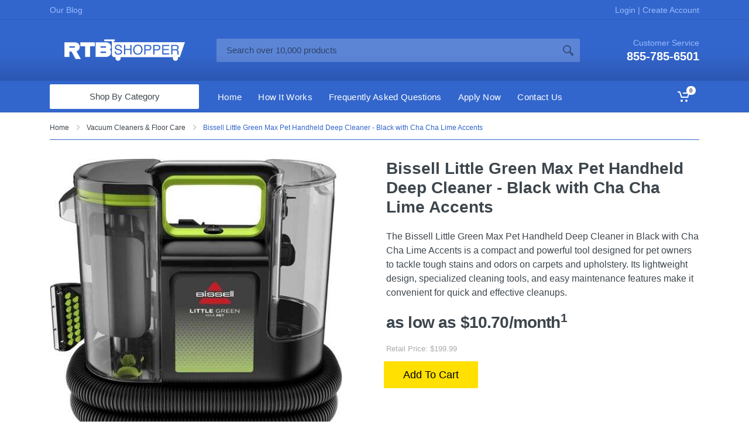

--- FILE ---
content_type: text/html; charset=UTF-8
request_url: https://www.rtbshopper.com/collection/vacuum-cleaners-floor-care/6577146/bissell-little-green-max-pet-handheld-deep-cleaner-black-with-cha-cha-lime-accents
body_size: 21347
content:
<!DOCTYPE html>
<html lang="en" dir="ltr">
<head>
    <meta charset="UTF-8">
    <meta name="viewport" content="width=device-width, initial-scale=1">
    <meta name="format-detection" content="telephone=no">
    <meta name="fo-verify" content="83ac55a4-6dbd-41de-b59d-c731b7b6bf65">
    <title>Rent to own Bissell Little Green Max Pet Handheld Deep Cleaner - Black with Cha Cha Lime Accents | RTBShopper</title>
    <meta name="description" content="Discover the Bissell Little Green Max Pet Handheld Deep Cleaner at RTBShopper. Enhance your cleaning routine with our flexible payment plans, bringing premium floorcare technology within reach for every pet-loving household.">
    <meta property="og:type" content="website">
    <meta property="og:url" content="https://www.rtbshopper.com">
        <script type="application/ld+json">
        {"@context":"https://schema.org","@type":"Organization","url":"https://www.rtbshopper.com","logo":"https://www.rtbshopper.com/images/logo.png"}
    </script>
    <link rel="canonical" href="https://www.rtbshopper.com/collection/vacuum-cleaners-floor-care/6577146/bissell-little-green-max-pet-handheld-deep-cleaner-black-with-cha-cha-lime-accents" />
    <script type="application/ld+json">
        {"@context":"https://schema.org","@type":"BreadcrumbList","itemListElement":[{"@type":"ListItem","position":1,"name":"Home","item":"https://www.rtbshopper.com/"},{"@type":"ListItem","position":2,"name":"Vacuum Cleaners &amp; Floor Care","item":"https://www.rtbshopper.com/collection/vacuum-cleaners-floor-care"},{"@type":"ListItem","position":3,"name":"Bissell Little Green Max Pet Handheld Deep Cleaner - Black with Cha Cha Lime Accents"}]}
    </script>

<script type="application/ld+json">
        {"@context":"http://schema.org/","@type":"Product","name":"Bissell Little Green Max Pet Handheld Deep Cleaner - Black with Cha Cha Lime Accents","sku":"6577146","review": {"@type": "Review", "reviewRating": {"@type": "Rating", "ratingValue": "5", "bestRating": "5"}, "author": {"@type": "Person", "name": "Gerrad R"}},"brand":{"@type":"Brand","name":"BISSELL"},"manufacturer":{"@type":"Organization","name":"BISSELL"},"category":"Vacuum Cleaners &amp; Floor Care","image":"https://d3dpkryjrmgmr0.cloudfront.net/6577146/bissell-little-green-max-pet-handheld-deep-cleaner-black-with-cha-cha-lime-accents-f61eb6dd7eee549405c9c8d691882191.jpg","description":"The Bissell Little Green Max Pet Handheld Deep Cleaner in Black with Cha Cha Lime Accents is a compact and powerful tool designed for pet owners to tackle tough stains and odors on carpets and upholstery. Its lightweight design, specialized cleaning tools, and easy maintenance features make it convenient for quick and effective cleanups.","url":"https://www.rtbshopper.com/collection/vacuum-cleaners-floor-care/6577146/bissell-little-green-max-pet-handheld-deep-cleaner-black-with-cha-cha-lime-accents","offers":{"@type":"Offer","price":"199.99","priceCurrency":"USD","priceValidUntil":"2026-01-23","category":"Vacuum Cleaners &amp; Floor Care","itemCondition":"http://schema.org/NewCondition","availability":"http://schema.org/InStock","url":"https://www.rtbshopper.com/collection/vacuum-cleaners-floor-care/6577146/bissell-little-green-max-pet-handheld-deep-cleaner-black-with-cha-cha-lime-accents","shippingDetails": {"@type": "OfferShippingDetails","shippingRate": {"@type": "MonetaryAmount","value": 0,"currency": "USD"},"shippingDestination": {"@type": "DefinedRegion","addressCountry": "US"},"deliveryTime": {"@type": "ShippingDeliveryTime","handlingTime": {"@type": "QuantitativeValue","minValue": 0,"maxValue": 1,"unitCode": "DAY"},"transitTime": {"@type": "QuantitativeValue","minValue": 0,"maxValue": 5,"unitCode": "DAY"}}},"hasMerchantReturnPolicy":{"@type": "MerchantReturnPolicy","applicableCountry": "US","returnPolicyCategory": "https://schema.org/MerchantReturnFiniteReturnWindow","merchantReturnDays": 14,"returnMethod": "https://schema.org/ReturnByMail","returnFees": "https://schema.org/FreeReturn"}},"aggregateRating":{"@type":"AggregateRating","ratingValue":"4.6","reviewCount":"194"}}
</script>


    
        <meta name="facebook-domain-verification" content="04qn98ubqhpxvcvxok3cvcm64ftakh" />
    <!-- Google Tag Manager -->
    <script>
        (function(w,d,s,l,i){w[l]=w[l]||[];w[l].push({'gtm.start':
            new Date().getTime(),event:'gtm.js'});var f=d.getElementsByTagName(s)[0],
            j=d.createElement(s),dl=l!='dataLayer'?'&l='+l:'';j.async=true;j.src=
            'https://www.googletagmanager.com/gtm.js?id='+i+dl;f.parentNode.insertBefore(j,f);
        })(window, document, 'script', 'dataLayer', 'GTM-K8WWNKLP');
            window.userid = 0;
    </script>
<script>(function(w,d,s,l,i){w[l]=w[l]||[];w[l].push({'gtm.start':
new Date().getTime(),event:'gtm.js'});var f=d.getElementsByTagName(s)[0],
j=d.createElement(s),dl=l!='dataLayer'?'&l='+l:'';j.async=true;j.src=
'https://www.googletagmanager.com/gtm.js?id='+i+dl;f.parentNode.insertBefore(j,f);
})(window,document,'script','dataLayer','GTM-TH4JZN6');</script>
    <!-- End Google Tag Manager -->
    <link rel="icon" href="/favicon.ico">
        <style type="text/css">
        :root{--blue:#007bff;--indigo:#6610f2;--purple:#6f42c1;--pink:#e83e8c;--red:#dc3545;--orange:#fd7e14;--yellow:#ffc107;--green:#28a745;--teal:#20c997;--cyan:#17a2b8;--white:#fff;--gray:#6c757d;--gray-dark:#343a40;--primary:#007bff;--secondary:#6c757d;--success:#28a745;--info:#17a2b8;--warning:#ffc107;--danger:#dc3545;--light:#f8f9fa;--dark:#343a40;--breakpoint-xs:0;--breakpoint-sm:576px;--breakpoint-md:768px;--breakpoint-lg:992px;--breakpoint-xl:1200px;--font-family-sans-serif:-apple-system,BlinkMacSystemFont,"Segoe UI",Roboto,"Helvetica Neue",Arial,"Noto Sans",sans-serif,"Apple Color Emoji","Segoe UI Emoji","Segoe UI Symbol","Noto Color Emoji";--font-family-monospace:SFMono-Regular,Menlo,Monaco,Consolas,"Liberation Mono","Courier New",monospace}*,::after,::before{box-sizing:border-box}html{font-family:sans-serif;line-height:1.15;-webkit-text-size-adjust:100%;height:100%}header,nav{display:block}body{margin:0;font-family:-apple-system,BlinkMacSystemFont,"Segoe UI",Roboto,"Helvetica Neue",Arial,"Noto Sans",sans-serif,"Apple Color Emoji","Segoe UI Emoji","Segoe UI Symbol","Noto Color Emoji";text-align:left}ol,p,ul{margin-top:0;margin-bottom:1rem}ul ul{margin-bottom:0}sup{position:relative;font-size:75%;line-height:0;vertical-align:baseline;top:-.5em}a{text-decoration:none;background-color:transparent;color:#36c}img{vertical-align:middle;border-style:none}svg{overflow:hidden;vertical-align:middle;display:block}table{border-collapse:collapse}th{text-align:inherit}button{border-radius:0;text-transform:none}button,input{margin:0;font-family:inherit;font-size:inherit;line-height:inherit;overflow:visible}[type=button],[type=submit],button{-webkit-appearance:button}[type=button]::-moz-focus-inner,[type=submit]::-moz-focus-inner,button::-moz-focus-inner{padding:0;border-style:none}::-webkit-file-upload-button{font:inherit;-webkit-appearance:button}h1{margin-top:0;margin-bottom:.5rem;font-family:inherit;line-height:1.2;color:inherit}.container{width:100%;padding-right:15px;padding-left:15px;margin-right:auto;margin-left:auto}@media (min-width:576px){.container{max-width:540px}}@media (min-width:768px){.container{max-width:720px}}@media (min-width:992px){.container{max-width:960px}}@media (min-width:1200px){.container{max-width:1140px}}.row{display:-ms-flexbox;display:flex;-ms-flex-wrap:wrap;flex-wrap:wrap;margin-right:-15px;margin-left:-15px}.col-12,.col-6{position:relative;width:100%;padding-right:15px;padding-left:15px}.col-6{-ms-flex:0 0 50%;flex:0 0 50%;max-width:50%}.col-12{-ms-flex:0 0 100%;flex:0 0 100%;max-width:100%}.btn{display:inline-block;color:#212529;text-align:center;vertical-align:middle;background-color:transparent;border:1px solid transparent}.btn-lg{border-radius:.3rem}.fade:not(.show){opacity:0}.breadcrumb{display:-ms-flexbox;display:flex;-ms-flex-wrap:wrap;flex-wrap:wrap;list-style:none;border-radius:.25rem}.breadcrumb-item+.breadcrumb-item{padding-left:.5rem}.breadcrumb-item+.breadcrumb-item::before{padding-right:.5rem;color:#6c757d;content:"/";display:none}.modal{position:fixed;top:0;left:0;z-index:1050;display:none;width:100%;height:100%;overflow:hidden;outline:0;-webkit-overflow-scrolling:touch}.modal-content{position:relative;display:-ms-flexbox;display:flex;-ms-flex-direction:column;flex-direction:column;width:100%;background-color:#fff;background-clip:padding-box;outline:0}@media (min-width:576px){.modal-dialog{max-width:500px;margin:1.75rem auto}.modal-dialog-centered{min-height:calc(100% - (1.75rem * 2))}.modal-dialog-centered::before{height:calc(100vh - (1.75rem * 2))}.d-sm-none{display:none!important}}@media (min-width:992px){.modal-xl{max-width:800px}}@media (min-width:1200px){.modal-xl{max-width:1140px}}.d-none{display:none!important}@media (min-width:992px){.d-lg-none{display:none!important}.d-lg-block{display:block!important}}.text-success{color:#28a745!important}body{height:100%;font-size:16px;font-weight:400;line-height:1.5;background:#fff;color:#3d464d;-webkit-backface-visibility:hidden;backface-visibility:hidden;overflow-y:scroll;font-family:Arial,Helvetica,sans-serif}[dir=ltr] body{text-align:left;direction:ltr}h1{font-size:36px;font-weight:700}.page-header__container{padding-bottom:32px}@media (max-width:767px){.page-header__container{padding-bottom:24px}}.site{min-height:100%;display:-webkit-box;display:-ms-flexbox;display:flex;-webkit-box-orient:vertical;-webkit-box-direction:normal;-ms-flex-direction:column;flex-direction:column}.site__header{-ms-flex-negative:0;flex-shrink:0}.site__body{-webkit-box-flex:1;-ms-flex-positive:1;flex-grow:1}.breadcrumb{background:0 0;padding:0;font-size:14px;line-height:20px;margin-bottom:0}.breadcrumb-item{position:relative}[dir=ltr] .breadcrumb-item{padding-left:0;padding-right:30px}.breadcrumb-item a{color:inherit}[dir=ltr] .breadcrumb-item+.breadcrumb-item{padding-left:0;padding-right:30px}.breadcrumb-arrow{fill:#d1d1d1;position:absolute;top:5px}[dir=ltr] .breadcrumb-arrow{right:11px;-webkit-transform:scaleX(1);transform:scaleX(1)}.btn{border-radius:2px;font-size:1rem;height:calc(2.25rem + 2px);line-height:1.5;padding:.375rem 1.25rem;font-weight:500}.btn-lg{font-size:1.125rem;height:calc(2.75rem + 2px);padding:.8125rem 2rem;line-height:1;font-weight:500}.btn-primary{border-color:#ffe000;background:#ffe000;color:#000;fill:#000}@media (max-width:767px){.form-group{margin-bottom:1.125rem}}.modal-content{border:0;border-radius:2px;-webkit-box-shadow:0 1px 20px rgba(0,0,0,.15),0 1px 3px rgba(0,0,0,.15);box-shadow:0 1px 20px rgba(0,0,0,.15),0 1px 3px rgba(0,0,0,.15)}.product-card__image a{display:block;padding-bottom:100%;position:relative}.typography{line-height:1.625}.typography h1{margin-bottom:.75em}.typography>:first-child{margin-top:0}.typography img{max-width:100%}@media (max-width:991px){.typography h1{margin-top:1.25em;margin-bottom:.5em}}.departments{width:255px;height:42px;color:#3d464d;position:relative}.departments__button{border:0;background:0 0;color:inherit;font-size:15px;position:relative;z-index:1;width:100%;height:100%;font-weight:500;padding:0}[dir=ltr] .departments__button{padding-right:32px;padding-left:32px;text-align:center}.departments__button-icon{position:absolute;top:calc(50% - 7px);fill:rgba(0,0,0,0.3)}[dir=ltr] .departments__button-icon{left:16px}.departments__button-arrow{position:absolute;top:calc(50% - 3px);fill:rgba(0,0,0,0.3)}[dir=ltr] .departments__button-arrow{right:13px}.departments__body{width:100%;padding-top:42px;position:absolute;background:#fff;-webkit-box-shadow:0 0 0 2px #36c;box-shadow:0 0 0 2px #36c;border-radius:2px}.departments__links{position:relative;list-style:none;padding:0 0 14px;margin:0;overflow-y:auto;overscroll-behavior-y:contain;-webkit-overflow-scrolling:touch;overflow-scrolling:touch}.departments__item-link{font-weight:400;position:relative;display:block;padding:10px 16px;color:inherit;font-size:14px;line-height:16px;letter-spacing:.02em}.departments__item-arrow{top:calc(50% - 5px);position:absolute;fill:rgba(0,0,0,0.3)}[dir=ltr] .departments__item-arrow{right:14px;-webkit-transform:scaleX(1);transform:scaleX(1)}.departments__submenus-container{position:absolute;height:calc(100% - 48px);top:48px;width:100%}.departments__submenu{position:absolute;top:0;visibility:hidden;display:none;z-index:100}[dir=ltr] .departments__submenu{left:100%}.departments__submenu--type--megamenu{min-height:100%;-webkit-box-flex:1;-ms-flex-positive:1;flex-grow:1}.departments__submenu--size--sm{width:237px}.departments__submenu--size--nl{width:443px}.departments__links-wrapper{overflow:hidden;height:0;opacity:0;display:-webkit-box;display:-ms-flexbox;display:flex;-webkit-box-orient:vertical;-webkit-box-direction:normal;-ms-flex-direction:column;flex-direction:column;max-height:100%}.departments__links-wrapper:before{display:block;content:'';height:6px;-ms-flex-negative:0;flex-shrink:0}@media (min-width:992px) and (max-width:1199px){.departments{width:210px}.departments__submenu--size--sm{width:204px}.departments__submenu--size--nl{width:376px}}.dropcart{font-size:15px;width:320px;font-weight:400;color:#3d464d;background:#fff;-webkit-box-shadow:0 1px 15px rgba(0,0,0,.25);box-shadow:0 1px 15px rgba(0,0,0,.25);overflow-y:auto;overscroll-behavior-y:contain;-webkit-overflow-scrolling:touch;overflow-scrolling:touch}@media screen and (-ms-high-contrast:active),(-ms-high-contrast:none){.dropcart{-webkit-box-shadow:0 0 0 1px rgba(0,0,0,.15);box-shadow:0 0 0 1px rgba(0,0,0,.15)}}.dropcart__products-list{padding:20px 16px}.dropcart__totals{border-top:1px solid #ebebeb;line-height:24px;padding:16px 20px 0}[dir=ltr] .dropcart__totals th{padding-right:16px}[dir=ltr] .dropcart__totals td{text-align:right}.dropcart__totals table{width:100%}.dropcart__buttons{display:-webkit-box;display:-ms-flexbox;display:flex;margin-top:4px;padding:20px}.dropcart__buttons>*{-webkit-box-flex:1;-ms-flex-positive:1;flex-grow:1}[dir=ltr] .dropcart__buttons>:first-child{margin-right:8px}.indicator{display:-webkit-box;display:-ms-flexbox;display:flex;color:none}.indicator__button{display:-webkit-box;display:-ms-flexbox;display:flex;-webkit-box-align:center;-ms-flex-align:center;align-items:center;border:0;background:0 0;padding:0;color:inherit;fill:currentColor}.indicator__area{background:0 0;border-radius:2px;height:42px;padding:0 14px;display:-webkit-box;display:-ms-flexbox;display:flex;-webkit-box-align:center;-ms-flex-align:center;align-items:center}.indicator__value{height:15px;font-size:10px;padding:0 5px;border-radius:1000px;position:relative;top:-11px;background:#fff;color:#3d464d;font-weight:700}[dir=ltr] .indicator__value{margin-left:-5px;margin-right:-8px}.indicator__dropdown{display:none;top:100%;position:absolute;visibility:hidden;-webkit-transform-origin:top;transform-origin:top;-webkit-transform:rotateX(60deg);transform:rotateX(60deg);opacity:0}[dir=ltr] .indicator__dropdown{right:0}.indicator--mobile .indicator__area{height:36px;padding:0 10px}@media (min-width:992px) and (max-width:1199px){.indicator__area{padding:0 12px}}.megamenu{background:#fff;color:#3d464d;-webkit-box-shadow:0 1px 15px rgba(0,0,0,.25);box-shadow:0 1px 15px rgba(0,0,0,.25);min-height:100%;width:100%;line-height:1.5;letter-spacing:.01em;overflow-y:auto;overscroll-behavior-y:contain;-webkit-overflow-scrolling:touch;overflow-scrolling:touch}@media screen and (-ms-high-contrast:active),(-ms-high-contrast:none){.megamenu{-webkit-box-shadow:0 0 0 1px rgba(0,0,0,.15);box-shadow:0 0 0 1px rgba(0,0,0,.15)}}.megamenu__body{padding:26px 30px;background-repeat:no-repeat;width:100%;min-height:100%}[dir=ltr] .megamenu__body{background-position:right bottom}[dir=ltr] .megamenu--departments{padding-right:31px}@media (min-width:992px) and (max-width:1199px){[dir=ltr] .megamenu--departments{padding-right:32px}}.megamenu__links{list-style:none;margin:0;padding:0}.megamenu__links a{color:inherit}.megamenu__links--level--0>.megamenu__item+.megamenu__item--with-submenu,.megamenu__links--level--0>.megamenu__item--with-submenu+.megamenu__item{margin-top:20px}.megamenu__links--level--0>.megamenu__item{padding:1px 0}.megamenu__links--level--0>.megamenu__item>a{font-weight:500}.megamenu__links--level--0>.megamenu__item>a+.megamenu__links{padding-top:10px;margin-top:3px;border-top:1px solid #e5e5e5}.megamenu__links--level--1>.megamenu__item>a{color:#5c6b73;font-size:11px}.mobile-header{height:54px}.mobile-header__panel{position:relative;background:#36c;-webkit-box-shadow:0 1px rgba(0,0,0,.04),inset 0 -1px rgba(0,0,0,.04);box-shadow:0 1px rgba(0,0,0,.04),inset 0 -1px rgba(0,0,0,.04);color:#fff}.mobile-header__body{display:-webkit-box;display:-ms-flexbox;display:flex;-webkit-box-align:center;-ms-flex-align:center;align-items:center;height:54px}.mobile-header__menu-button{-ms-flex-negative:0;flex-shrink:0;width:36px;height:36px;border-radius:2px;background:0 0;fill:#fff;border:0;padding:0;margin:0;display:-webkit-box;display:-ms-flexbox;display:flex;-webkit-box-align:center;-ms-flex-align:center;align-items:center;-webkit-box-pack:center;-ms-flex-pack:center;justify-content:center}.mobile-header__indicators{display:-webkit-box;display:-ms-flexbox;display:flex}[dir=ltr] .mobile-header__indicators{margin-left:auto}.mobile-header__logo{margin:0;color:inherit;fill:currentColor}[dir=ltr] .mobile-header__logo{margin-right:16px;margin-left:12px}@media (min-width:576px) and (max-width:991px){.mobile-header__search{-webkit-box-flex:1;-ms-flex-positive:1;flex-grow:1;height:36px;position:relative}[dir=ltr] .mobile-header__search{margin-right:8px}.mobile-header__search input{position:relative;z-index:1;-ms-flex-preferred-size:0;flex-basis:0;width:0;-webkit-box-flex:1;-ms-flex-positive:1;flex-grow:1;background:0 0;border:0;padding:0 12px;margin:0;font-family:inherit;font-size:15px;color:#fff}.mobile-header__search input::-webkit-input-placeholder{color:rgba(0,0,0,.5)}.mobile-header__search input::-moz-placeholder{color:rgba(0,0,0,.5)}.mobile-header__search input:-ms-input-placeholder{color:rgba(0,0,0,.5)}.mobile-header__search input::-ms-input-placeholder{color:rgba(0,0,0,.5)}.mobile-header__search div{position:absolute;top:0;width:100%;height:100%;background:rgba(255,255,255,.4);-webkit-box-shadow:none;box-shadow:none;border-radius:2px}[dir=ltr] .mobile-header__search div{left:0}.mobile-header__search-form{height:100%;display:-webkit-box;display:-ms-flexbox;display:flex}.mobile-header__search-button{position:relative;z-index:1;background:0 0;border:0;padding:0;margin:0;width:36px;-ms-flex-negative:0;flex-shrink:0;display:-webkit-box;display:-ms-flexbox;display:flex;-webkit-box-align:center;-ms-flex-align:center;align-items:center;-webkit-box-pack:center;-ms-flex-pack:center;justify-content:center;fill:rgba(0,0,0,0.4)}.mobile-header__search-button--close{display:none}}@media (max-width:575px){.mobile-header__search{top:0;width:100%;position:absolute;background:#fff;-webkit-box-shadow:0 1px 7px rgba(0,0,0,.25);box-shadow:0 1px 7px rgba(0,0,0,.25);z-index:1;-webkit-transform:translateY(-100%);transform:translateY(-100%);visibility:hidden;opacity:0}[dir=ltr] .mobile-header__search{left:0}.mobile-header__search form{height:54px;display:-webkit-box;display:-ms-flexbox;display:flex}.mobile-header__search input{-webkit-box-flex:1;-ms-flex-positive:1;flex-grow:1;-ms-flex-preferred-size:0;flex-basis:0;width:0;background:0 0;border:0;padding:0}[dir=ltr] .mobile-header__search input{padding-left:15px}.mobile-header__search input::-webkit-input-placeholder{color:#999}.mobile-header__search input::-moz-placeholder{color:#999}.mobile-header__search input:-ms-input-placeholder{color:#999}.mobile-header__search input::-ms-input-placeholder{color:#999}.mobile-header__search-button{-ms-flex-negative:0;flex-shrink:0;background:0 0;border:0;display:-webkit-box;display:-ms-flexbox;display:flex;-webkit-box-align:center;-ms-flex-align:center;align-items:center;-webkit-box-pack:center;-ms-flex-pack:center;justify-content:center;width:54px;fill:#b3b3b3}[dir=ltr] .mobile-header__search-button--close{border-left:1px solid #ebebeb}}.mobile-links{list-style:none;padding:0;margin:0}.mobile-links__item{border-bottom:1px solid #ebebeb}.mobile-links__item-title{display:-webkit-box;display:-ms-flexbox;display:flex;-webkit-box-align:stretch;-ms-flex-align:stretch;align-items:stretch}.mobile-links__item-link{-webkit-box-flex:1;-ms-flex-positive:1;flex-grow:1;color:#3d464d;color:inherit}.mobile-links__item-toggle{border:0;background:0 0;padding:0;width:55px;-ms-flex-negative:0;flex-shrink:0;display:-webkit-box;display:-ms-flexbox;display:flex;-webkit-box-align:center;-ms-flex-align:center;align-items:center;-webkit-box-pack:center;-ms-flex-pack:center;justify-content:center;fill:#999}[dir=ltr] .mobile-links__item-toggle{border-left:1px solid #ebebeb}.mobile-links__item-sub-links{visibility:hidden;overflow:hidden;height:0;opacity:0}.mobile-links--level--0>.mobile-links__item{border-bottom:1px solid #ebebeb}.mobile-links--level--0>.mobile-links__item>.mobile-links__item-title{height:48px}.mobile-links--level--0>.mobile-links__item>.mobile-links__item-title .mobile-links__item-link{padding:12px 20px}.mobile-links:not(.mobile-links--level--0){border-top:1px solid #ebebeb}.mobile-links--level--1{background:#f7f7f7;font-size:14px;line-height:14px}.mobile-links--level--1 .mobile-links__item .mobile-links__item-link{padding:13px 20px}.mobile-links--level--1 .mobile-links{background:#fff}[dir=ltr] .mobile-links--level--1 .mobile-links{padding-left:20px}.mobile-links--level--1 .mobile-links>li{background:#f7f7f7}[dir=ltr] .mobile-links--level--1 .mobile-links>li{border-left:1px solid #ebebeb}.mobile-links--level--1 .mobile-links__item:last-child{border-bottom:0}.mobilemenu{visibility:hidden;position:fixed;top:0;width:100%;height:100%;z-index:1000}[dir=ltr] .mobilemenu{left:0}.mobilemenu__backdrop{position:absolute;top:0;width:100%;height:100%;background:#3d464d;opacity:0}[dir=ltr] .mobilemenu__backdrop{left:0}.mobilemenu__body{position:absolute;top:0;width:290px;height:100%;background:#fff;-webkit-box-shadow:0 0 20px rgba(0,0,0,.4);box-shadow:0 0 20px rgba(0,0,0,.4);display:-webkit-box;display:-ms-flexbox;display:flex;-webkit-box-orient:vertical;-webkit-box-direction:normal;-ms-flex-direction:column;flex-direction:column}[dir=ltr] .mobilemenu__body{left:0;-webkit-transform:translateX(calc(-100% * 1 - 30px * 1));transform:translateX(calc(-100% * 1 - 30px * 1))}.mobilemenu__header{height:55px;display:-webkit-box;display:-ms-flexbox;display:flex;-ms-flex-negative:0;flex-shrink:0;-webkit-box-align:center;-ms-flex-align:center;align-items:center;border-bottom:1px solid #ebebeb}.mobilemenu__title{padding:0 20px;font-weight:700;-webkit-box-flex:1;-ms-flex-positive:1;flex-grow:1}.mobilemenu__close{border:0;background:0 0;height:54px;width:55px;-ms-flex-negative:0;flex-shrink:0;display:-webkit-box;display:-ms-flexbox;display:flex;-webkit-box-align:center;-ms-flex-align:center;align-items:center;-webkit-box-pack:center;-ms-flex-pack:center;justify-content:center;fill:#999}[dir=ltr] .mobilemenu__close{border-left:1px solid #ebebeb}.mobilemenu__content{-webkit-box-flex:1;-ms-flex-positive:1;flex-grow:1;overflow-y:scroll;-webkit-overflow-scrolling:touch}.nav-links{height:100%}.nav-links__list{height:inherit;z-index:10;display:-webkit-box;display:-ms-flexbox;display:flex;list-style:none;padding:0;margin:0}.nav-links__item{height:100%}.nav-links__item-link{display:-webkit-box;display:-ms-flexbox;display:flex;-webkit-box-align:center;-ms-flex-align:center;align-items:center;height:100%;font-size:15px;line-height:1;letter-spacing:.02em;font-weight:400;color:inherit}.nav-links__item-body{display:-webkit-box;display:-ms-flexbox;display:flex;-webkit-box-align:center;-ms-flex-align:center;align-items:center;background:0 0;padding:0 14px;height:42px;border-radius:2px;-webkit-box-shadow:none;box-shadow:none}.nav-panel{height:54px;background:#36c;-webkit-box-shadow:0 1px rgba(0,0,0,.04),inset 0 -1px rgba(0,0,0,.04);box-shadow:0 1px rgba(0,0,0,.04),inset 0 -1px rgba(0,0,0,.04);color:#fff}.nav-panel__container{height:100%}.nav-panel__row{display:-webkit-box;display:-ms-flexbox;display:flex;-webkit-box-align:center;-ms-flex-align:center;align-items:center;position:relative;height:100%}.nav-panel__departments{-ms-flex-negative:0;flex-shrink:0}[dir=ltr] .nav-panel__departments+.nav-panel__nav-links{margin-left:18px}[dir=ltr] .nav-panel__nav-links{margin-right:18px}.nav-panel__indicators{display:-webkit-box;display:-ms-flexbox;display:flex;height:100%}[dir=ltr] .nav-panel__indicators{margin-left:auto}@media (min-width:992px) and (max-width:1199px){.nav-links__item-body{padding:0 10px}[dir=ltr] .nav-panel__nav-links{margin-left:14px;margin-right:14px}}.search__form{position:relative;height:40px;display:-webkit-box;display:-ms-flexbox;display:flex}.search__border{z-index:-1;position:absolute;left:0;top:0;width:100%;height:100%;border-radius:2px}.search__input{border:0;padding:0 17px;background:0 0;width:1px;-webkit-box-flex:1;-ms-flex-positive:1;flex-grow:1;font-size:15px;color:#fff}.search__input::-webkit-input-placeholder{color:rgba(0,0,0,.5)}.search__input::-moz-placeholder{color:rgba(0,0,0,.5)}.search__input:-ms-input-placeholder{color:rgba(0,0,0,.5)}.search__input::-ms-input-placeholder{color:rgba(0,0,0,.5)}.search__input~.search__border{background:rgba(255,255,255,.2);-webkit-box-shadow:none;box-shadow:none}.search__button{border:0;padding:0;background:0 0;-webkit-box-flex:0;-ms-flex-positive:0;flex-grow:0;width:40px;display:-webkit-box;display:-ms-flexbox;display:flex;-webkit-box-align:center;-ms-flex-align:center;align-items:center;-webkit-box-pack:center;-ms-flex-pack:center;justify-content:center;fill:rgba(0,0,0,0.4)}.site-header{position:relative;z-index:100;color:#fff}.site-header__middle{display:-webkit-box;display:-ms-flexbox;display:flex;-webkit-box-align:center;-ms-flex-align:center;align-items:center;height:104px}.site-header__logo{width:255px;display:-webkit-box;display:-ms-flexbox;display:flex;-webkit-box-align:center;-ms-flex-align:center;align-items:center;-webkit-box-pack:center;-ms-flex-pack:center;justify-content:center;color:inherit}[dir=ltr] .site-header__logo{margin-right:30px}.site-header__logo a{color:inherit}.site-header__search{-webkit-box-flex:1;-ms-flex-positive:1;flex-grow:1}.site-header__phone{line-height:1}[dir=ltr] .site-header__phone{text-align:right;margin-left:80px}.site-header__phone-title{font-size:14px;color:#9bf;margin-bottom:6px}.site-header__phone-number{font-size:20px;font-weight:700}.site-header__nav-panel{height:54px}@media (min-width:992px) and (max-width:1199px){.site-header__logo{width:210px;-webkit-box-pack:start;-ms-flex-pack:start;justify-content:flex-start}[dir=ltr] .site-header__logo{margin-right:24px}}.topbar{height:34px;background:#36c;-webkit-box-shadow:none;box-shadow:none;border-bottom:1px solid #2e5cb8;font-size:14px;line-height:14px;color:#9bf;position:relative;z-index:20}.topbar__container{height:100%}.topbar__row{height:100%;display:-webkit-box;display:-ms-flexbox;display:flex;-webkit-box-align:center;-ms-flex-align:center;align-items:center;margin:0}.topbar__item{margin:0;height:100%;display:-webkit-box;display:-ms-flexbox;display:flex;-webkit-box-align:center;-ms-flex-align:center;align-items:center}.topbar__spring{-webkit-box-flex:1;-ms-flex-positive:1;flex-grow:1}.topbar-link{color:inherit}.product-tabs{margin-top:50px}.product-tabs__list{display:-webkit-box;display:-ms-flexbox;display:flex;overflow-x:auto;-webkit-overflow-scrolling:touch;margin-bottom:-2px}.product-tabs__list::after,.product-tabs__list::before{content:'';display:block;width:8px;-ms-flex-negative:0;flex-shrink:0}.product-tabs__item{font-size:20px;padding:18px 48px;border-bottom:2px solid transparent;color:inherit;font-weight:500;border-radius:3px 3px 0 0}[dir=ltr] .product-tabs__item:first-child{margin-left:auto}[dir=ltr] .product-tabs__item:last-child{margin-right:auto}.product-tabs__item--active{border-bottom-color:#36c;background:0 0}.product-tabs__content{border:2px solid #f0f0f0;border-radius:2px;padding:80px 90px}.product-tabs__pane{overflow:hidden;height:0;opacity:0}.product-tabs__pane--active{overflow:visible;height:auto;opacity:1}@media (min-width:992px) and (max-width:1199px){.product-tabs__content{padding:60px 70px}}@media (min-width:768px) and (max-width:991px){.product-tabs{margin-top:40px}.product-tabs .product-tabs__item{padding:14px 30px}.product-tabs .product-tabs__content{padding:40px 50px}}@media (max-width:767px){.product-tabs{margin-top:24px}.product-tabs .product-tabs__item{padding:10px 22px}.product-tabs .product-tabs__content{padding:24px}}.products-list[data-layout^=grid-] .product-card .product-card__availability{display:none}.block{margin-bottom:50px}@media (max-width:991px){.block{margin-bottom:30px}}.block-products-carousel[data-layout^=grid-] .product-card .product-card__availability{display:none}.block-slideshow{margin-bottom:50px;position:relative}.departments:not(.departments--fixed) .departments__button{text-align:center}.departments__button svg{display:none}.site-header{background:#36c;background:-moz-linear-gradient(top,#36c 0,#36c 48%,#254396 99%);background:-webkit-linear-gradient(top,#36c 0,#36c 48%,#254396 99%);background:linear-gradient(to bottom,#36c 0,#36c 48%,#254396 99%)}.breadcrumb-item{font-size:12px}.page-header__breadcrumb{padding:16px 0 10px;border-bottom:1px solid #36c;margin-bottom:0}.breadcrumb-item.active{color:#36c}.form-group{margin-bottom:2px}.site-header__logo a,.site-header__logo a img{max-width:100%}@media (min-width:200px) and (max-width:767px){p{font-size:16px;line-height:16px;padding:0}.product__name{font-size:14px;margin-bottom:13px}.product__prices{margin-top:8px;margin-bottom:6px;font-size:21px;letter-spacing:0;text-align:center}.product__info p{text-align:center;font-size:20px}.product__actions form{margin:0 auto}.product-tabs p{font-size:16px;line-height:17px}.product-tabs__item{font-size:11px}}.btn-quickview{display:none!important}.typography h1{margin-top:1.75em!important}.product__content{display:-ms-grid;display:grid;-ms-grid-columns:50% 50%;grid-template-columns:[gallery] calc(50% - 20px) [info] calc(50% - 20px);grid-template-rows:auto auto auto auto auto;grid-column-gap:40px}.product__info{-ms-grid-row:1;-ms-grid-column:2;position:relative;min-height:0}.product__name{margin-bottom:22px}.product__description{font-size:16px}.product__availability{display:none}.product__prices{margin-top:18px;margin-bottom:14px;font-size:28px;font-weight:700;letter-spacing:-.03em;color:#3d464d}.product__option{margin-bottom:18px}.product__option:last-child{margin-bottom:0}.product__actions{display:-webkit-box;display:-ms-flexbox;display:flex;-ms-flex-wrap:wrap;flex-wrap:wrap;margin:-4px}@media (min-width:992px) and (max-width:1199px){.product__name{font-size:24px;margin-bottom:18px}}@media (min-width:768px) and (max-width:991px){.product__content{-ms-grid-columns:44% 56%;grid-template-columns:[gallery] calc(44% - 15px) [info] calc(56% - 15px);grid-column-gap:30px}.product__name{font-size:24px;margin-bottom:18px}}@media (max-width:767px){.product__content{display:block}.product__name{font-size:24px;margin-bottom:18px}}.typography p{margin-bottom:1em!important}
    </style>

    <link rel="preload" href="/vendor/bootstrap-4.2.1/css/bootstrap.min.css" as="style" onload="this.onload=null;this.rel='stylesheet'">
    <noscript><link rel="stylesheet" href="/vendor/bootstrap-4.2.1/css/bootstrap.min.css"></noscript>

    <link rel="preload" href="/css/style.min.css" as="style" onload="this.onload=null;this.rel='stylesheet'">
    <noscript><link rel="stylesheet" href="/css/style.min.css"></noscript>

    <script src="/vendor/jquery-3.3.1/jquery.min.js"></script>
    <script defer src="/vendor/bootstrap-4.2.1/js/bootstrap.bundle.min.js"></script>
        <script defer src="/js/main.js"></script>
    <script defer src="/js/header.js"></script>
    <script type="text/javascript">
        !function(e){var t=function(u,D,f){"use strict";var k,H;if(function(){var e;var t={lazyClass:"lazyload",loadedClass:"lazyloaded",loadingClass:"lazyloading",preloadClass:"lazypreload",errorClass:"lazyerror",autosizesClass:"lazyautosizes",fastLoadedClass:"ls-is-cached",iframeLoadMode:0,srcAttr:"data-src",srcsetAttr:"data-srcset",sizesAttr:"data-sizes",minSize:40,customMedia:{},init:true,expFactor:1.5,hFac:.8,loadMode:2,loadHidden:true,ricTimeout:0,throttleDelay:125};H=u.lazySizesConfig||u.lazysizesConfig||{};for(e in t){if(!(e in H)){H[e]=t[e]}}}(),!D||!D.getElementsByClassName){return{init:function(){},cfg:H,noSupport:true}}var O=D.documentElement,i=u.HTMLPictureElement,P="addEventListener",$="getAttribute",q=u[P].bind(u),I=u.setTimeout,U=u.requestAnimationFrame||I,o=u.requestIdleCallback,j=/^picture$/i,r=["load","error","lazyincluded","_lazyloaded"],a={},G=Array.prototype.forEach,J=function(e,t){if(!a[t]){a[t]=new RegExp("(\\s|^)"+t+"(\\s|$)")}return a[t].test(e[$]("class")||"")&&a[t]},K=function(e,t){if(!J(e,t)){e.setAttribute("class",(e[$]("class")||"").trim()+" "+t)}},Q=function(e,t){var a;if(a=J(e,t)){e.setAttribute("class",(e[$]("class")||"").replace(a," "))}},V=function(t,a,e){var i=e?P:"removeEventListener";if(e){V(t,a)}r.forEach(function(e){t[i](e,a)})},X=function(e,t,a,i,r){var n=D.createEvent("Event");if(!a){a={}}a.instance=k;n.initEvent(t,!i,!r);n.detail=a;e.dispatchEvent(n);return n},Y=function(e,t){var a;if(!i&&(a=u.picturefill||H.pf)){if(t&&t.src&&!e[$]("srcset")){e.setAttribute("srcset",t.src)}a({reevaluate:true,elements:[e]})}else if(t&&t.src){e.src=t.src}},Z=function(e,t){return(getComputedStyle(e,null)||{})[t]},s=function(e,t,a){a=a||e.offsetWidth;while(a<H.minSize&&t&&!e._lazysizesWidth){a=t.offsetWidth;t=t.parentNode}return a},ee=function(){var a,i;var t=[];var r=[];var n=t;var s=function(){var e=n;n=t.length?r:t;a=true;i=false;while(e.length){e.shift()()}a=false};var e=function(e,t){if(a&&!t){e.apply(this,arguments)}else{n.push(e);if(!i){i=true;(D.hidden?I:U)(s)}}};e._lsFlush=s;return e}(),te=function(a,e){return e?function(){ee(a)}:function(){var e=this;var t=arguments;ee(function(){a.apply(e,t)})}},ae=function(e){var a;var i=0;var r=H.throttleDelay;var n=H.ricTimeout;var t=function(){a=false;i=f.now();e()};var s=o&&n>49?function(){o(t,{timeout:n});if(n!==H.ricTimeout){n=H.ricTimeout}}:te(function(){I(t)},true);return function(e){var t;if(e=e===true){n=33}if(a){return}a=true;t=r-(f.now()-i);if(t<0){t=0}if(e||t<9){s()}else{I(s,t)}}},ie=function(e){var t,a;var i=99;var r=function(){t=null;e()};var n=function(){var e=f.now()-a;if(e<i){I(n,i-e)}else{(o||r)(r)}};return function(){a=f.now();if(!t){t=I(n,i)}}},e=function(){var v,m,c,h,e;var y,z,g,p,C,b,A;var n=/^img$/i;var d=/^iframe$/i;var E="onscroll"in u&&!/(gle|ing)bot/.test(navigator.userAgent);var _=0;var w=0;var M=0;var N=-1;var L=function(e){M--;if(!e||M<0||!e.target){M=0}};var x=function(e){if(A==null){A=Z(D.body,"visibility")=="hidden"}return A||!(Z(e.parentNode,"visibility")=="hidden"&&Z(e,"visibility")=="hidden")};var W=function(e,t){var a;var i=e;var r=x(e);g-=t;b+=t;p-=t;C+=t;while(r&&(i=i.offsetParent)&&i!=D.body&&i!=O){r=(Z(i,"opacity")||1)>0;if(r&&Z(i,"overflow")!="visible"){a=i.getBoundingClientRect();r=C>a.left&&p<a.right&&b>a.top-1&&g<a.bottom+1}}return r};var t=function(){var e,t,a,i,r,n,s,o,l,u,f,c;var d=k.elements;if((h=H.loadMode)&&M<8&&(e=d.length)){t=0;N++;for(;t<e;t++){if(!d[t]||d[t]._lazyRace){continue}if(!E||k.prematureUnveil&&k.prematureUnveil(d[t])){R(d[t]);continue}if(!(o=d[t][$]("data-expand"))||!(n=o*1)){n=w}if(!u){u=!H.expand||H.expand<1?O.clientHeight>500&&O.clientWidth>500?500:370:H.expand;k._defEx=u;f=u*H.expFactor;c=H.hFac;A=null;if(w<f&&M<1&&N>2&&h>2&&!D.hidden){w=f;N=0}else if(h>1&&N>1&&M<6){w=u}else{w=_}}if(l!==n){y=innerWidth+n*c;z=innerHeight+n;s=n*-1;l=n}a=d[t].getBoundingClientRect();if((b=a.bottom)>=s&&(g=a.top)<=z&&(C=a.right)>=s*c&&(p=a.left)<=y&&(b||C||p||g)&&(H.loadHidden||x(d[t]))&&(m&&M<3&&!o&&(h<3||N<4)||W(d[t],n))){R(d[t]);r=true;if(M>9){break}}else if(!r&&m&&!i&&M<4&&N<4&&h>2&&(v[0]||H.preloadAfterLoad)&&(v[0]||!o&&(b||C||p||g||d[t][$](H.sizesAttr)!="auto"))){i=v[0]||d[t]}}if(i&&!r){R(i)}}};var a=ae(t);var S=function(e){var t=e.target;if(t._lazyCache){delete t._lazyCache;return}L(e);K(t,H.loadedClass);Q(t,H.loadingClass);V(t,B);X(t,"lazyloaded")};var i=te(S);var B=function(e){i({target:e.target})};var T=function(e,t){var a=e.getAttribute("data-load-mode")||H.iframeLoadMode;if(a==0){e.contentWindow.location.replace(t)}else if(a==1){e.src=t}};var F=function(e){var t;var a=e[$](H.srcsetAttr);if(t=H.customMedia[e[$]("data-media")||e[$]("media")]){e.setAttribute("media",t)}if(a){e.setAttribute("srcset",a)}};var s=te(function(t,e,a,i,r){var n,s,o,l,u,f;if(!(u=X(t,"lazybeforeunveil",e)).defaultPrevented){if(i){if(a){K(t,H.autosizesClass)}else{t.setAttribute("sizes",i)}}s=t[$](H.srcsetAttr);n=t[$](H.srcAttr);if(r){o=t.parentNode;l=o&&j.test(o.nodeName||"")}f=e.firesLoad||"src"in t&&(s||n||l);u={target:t};K(t,H.loadingClass);if(f){clearTimeout(c);c=I(L,2500);V(t,B,true)}if(l){G.call(o.getElementsByTagName("source"),F)}if(s){t.setAttribute("srcset",s)}else if(n&&!l){if(d.test(t.nodeName)){T(t,n)}else{t.src=n}}if(r&&(s||l)){Y(t,{src:n})}}if(t._lazyRace){delete t._lazyRace}Q(t,H.lazyClass);ee(function(){var e=t.complete&&t.naturalWidth>1;if(!f||e){if(e){K(t,H.fastLoadedClass)}S(u);t._lazyCache=true;I(function(){if("_lazyCache"in t){delete t._lazyCache}},9)}if(t.loading=="lazy"){M--}},true)});var R=function(e){if(e._lazyRace){return}var t;var a=n.test(e.nodeName);var i=a&&(e[$](H.sizesAttr)||e[$]("sizes"));var r=i=="auto";if((r||!m)&&a&&(e[$]("src")||e.srcset)&&!e.complete&&!J(e,H.errorClass)&&J(e,H.lazyClass)){return}t=X(e,"lazyunveilread").detail;if(r){re.updateElem(e,true,e.offsetWidth)}e._lazyRace=true;M++;s(e,t,r,i,a)};var r=ie(function(){H.loadMode=3;a()});var o=function(){if(H.loadMode==3){H.loadMode=2}r()};var l=function(){if(m){return}if(f.now()-e<999){I(l,999);return}m=true;H.loadMode=3;a();q("scroll",o,true)};return{_:function(){e=f.now();k.elements=D.getElementsByClassName(H.lazyClass);v=D.getElementsByClassName(H.lazyClass+" "+H.preloadClass);q("scroll",a,true);q("resize",a,true);q("pageshow",function(e){if(e.persisted){var t=D.querySelectorAll("."+H.loadingClass);if(t.length&&t.forEach){U(function(){t.forEach(function(e){if(e.complete){R(e)}})})}}});if(u.MutationObserver){new MutationObserver(a).observe(O,{childList:true,subtree:true,attributes:true})}else{O[P]("DOMNodeInserted",a,true);O[P]("DOMAttrModified",a,true);setInterval(a,999)}q("hashchange",a,true);["focus","mouseover","click","load","transitionend","animationend"].forEach(function(e){D[P](e,a,true)});if(/d$|^c/.test(D.readyState)){l()}else{q("load",l);D[P]("DOMContentLoaded",a);I(l,2e4)}if(k.elements.length){t();ee._lsFlush()}else{a()}},checkElems:a,unveil:R,_aLSL:o}}(),re=function(){var a;var n=te(function(e,t,a,i){var r,n,s;e._lazysizesWidth=i;i+="px";e.setAttribute("sizes",i);if(j.test(t.nodeName||"")){r=t.getElementsByTagName("source");for(n=0,s=r.length;n<s;n++){r[n].setAttribute("sizes",i)}}if(!a.detail.dataAttr){Y(e,a.detail)}});var i=function(e,t,a){var i;var r=e.parentNode;if(r){a=s(e,r,a);i=X(e,"lazybeforesizes",{width:a,dataAttr:!!t});if(!i.defaultPrevented){a=i.detail.width;if(a&&a!==e._lazysizesWidth){n(e,r,i,a)}}}};var e=function(){var e;var t=a.length;if(t){e=0;for(;e<t;e++){i(a[e])}}};var t=ie(e);return{_:function(){a=D.getElementsByClassName(H.autosizesClass);q("resize",t)},checkElems:t,updateElem:i}}(),t=function(){if(!t.i&&D.getElementsByClassName){t.i=true;re._();e._()}};return I(function(){H.init&&t()}),k={cfg:H,autoSizer:re,loader:e,init:t,uP:Y,aC:K,rC:Q,hC:J,fire:X,gW:s,rAF:ee}}(e,e.document,Date);e.lazySizes=t,"object"==typeof module&&module.exports&&(module.exports=t)}("undefined"!=typeof window?window:{});
        !function(a,b){var c=function(){b(a.lazySizes),a.removeEventListener("lazyunveilread",c,!0)};b=b.bind(null,a,a.document),"object"==typeof module&&module.exports?b(require("lazysizes")):a.lazySizes?c():a.addEventListener("lazyunveilread",c,!0)}(window,function(a,b,c){"use strict";function d(a,c){if(!g[a]){var d=b.createElement(c?"link":"script"),e=b.getElementsByTagName("script")[0];c?(d.rel="stylesheet",d.href=a):d.src=a,g[a]=!0,g[d.src||d.href]=!0,e.parentNode.insertBefore(d,e)}}var e,f,g={};b.addEventListener&&(f=/\(|\)|\s|'/,e=function(a,c){var d=b.createElement("img");d.onload=function(){d.onload=null,d.onerror=null,d=null,c()},d.onerror=d.onload,d.src=a,d&&d.complete&&d.onload&&d.onload()},addEventListener("lazybeforeunveil",function(a){if(a.detail.instance==c){var b,g,h,i;a.defaultPrevented||("none"==a.target.preload&&(a.target.preload="auto"),b=a.target.getAttribute("data-link"),b&&d(b,!0),b=a.target.getAttribute("data-script"),b&&d(b),b=a.target.getAttribute("data-require"),b&&(c.cfg.requireJs?c.cfg.requireJs([b]):d(b)),h=a.target.getAttribute("data-bg"),h&&(a.detail.firesLoad=!0,g=function(){a.target.style.backgroundImage="url("+(f.test(h)?JSON.stringify(h):h)+")",a.detail.firesLoad=!1,c.fire(a.target,"_lazyloaded",{},!0,!0)},e(h,g)),i=a.target.getAttribute("data-poster"),i&&(a.detail.firesLoad=!0,g=function(){a.target.poster=i,a.detail.firesLoad=!1,c.fire(a.target,"_lazyloaded",{},!0,!0)},e(i,g)))}},!1))});
    </script>
</head>
<body>
<!-- Google Tag Manager (noscript) -->
<noscript><iframe src="https://www.googletagmanager.com/ns.html?id=GTM-K8WWNKLP"
height="0" width="0" style="display:none;visibility:hidden"></iframe></noscript>
<noscript><iframe src="https://www.googletagmanager.com/ns.html?id=GTM-TH4JZN6"
height="0" width="0" style="display:none;visibility:hidden"></iframe></noscript>
<!-- End Google Tag Manager (noscript) -->

<script></script>

<!-- quickview-modal -->
<div id="quickview-modal" class="modal fade" tabindex="-1" role="dialog" aria-hidden="true">
    <div class="modal-dialog modal-dialog-centered modal-xl">
        <div class="modal-content"></div>
    </div>
</div>
<!-- quickview-modal / end -->

<!-- mobilemenu -->
<div class="mobilemenu">
    <div class="mobilemenu__backdrop"></div>
    <div class="mobilemenu__body">
        <div class="mobilemenu__header">
            <div class="mobilemenu__title">Menu</div>
            <button type="button" class="mobilemenu__close">
                <svg width="20px" height="20px">
                    <use xlink:href="/images/sprite.svg#cross-20"></use>
                </svg>
            </button>
        </div>
        <div class="mobilemenu__content">
            <ul class="mobile-links mobile-links--level--0" data-collapse data-collapse-opened-class="mobile-links__item--open">
                <li class="mobile-links__item">
                    <div class="mobile-links__item-title">
                        <a href="/" class="mobile-links__item-link">Home</a>
                    </div>
                </li>
                <li class="mobile-links__item">
                    <div class="mobile-links__item-title">
                        <a href="/checkout/application" class="mobile-links__item-link">Apply Now</a>
                    </div>
                </li>
                <li class="mobile-links__item" data-collapse-item>
                    <div class="mobile-links__item-title">
                        <a href="#" class="mobile-links__item-link" data-collapse-trigger>Categories</a>
                        <button class="mobile-links__item-toggle" type="button" data-collapse-trigger>
                            <svg class="mobile-links__item-arrow" width="12px" height="7px">
                                <use xlink:href="/images/sprite.svg#arrow-rounded-down-12x7"></use>
                            </svg>
                        </button>
                    </div>
                    <div class="mobile-links__item-sub-links" data-collapse-content>
                        <ul class="mobile-links mobile-links--level--1">
                            <li class="mobile-links__item" data-collapse-item>
                                <div class="mobile-links__item-title">
                                    <a href="#" class="mobile-links__item-link" data-collapse-trigger>Computers & Tablets</a>
                                    <button class="mobile-links__item-toggle" type="button" data-collapse-trigger>
                                        <svg class="mobile-links__item-arrow" width="12px" height="7px">
                                            <use xlink:href="/images/sprite.svg#arrow-rounded-down-12x7"></use>
                                        </svg>
                                    </button>
                                </div>
                                <div class="mobile-links__item-sub-links" data-collapse-content>
                                    <ul class="mobile-links mobile-links--level--2">
                                        <li class="mobile-links__item" data-collapse-item>
                                            <div class="mobile-links__item-title">
                                                <a href="/collection/laptop-computers" class="mobile-links__item-link">Laptop Computers</a>
                                            </div>
                                        </li>
                                        <li class="mobile-links__item" data-collapse-item>
                                            <div class="mobile-links__item-title">
                                                <a href="/collection/laptop-accessories" class="mobile-links__item-link">Laptop Accessories</a>
                                            </div>
                                        </li>
                                        <li class="mobile-links__item" data-collapse-item>
                                            <div class="mobile-links__item-title">
                                                <a href="/collection/pc-gaming" class="mobile-links__item-link">PC Gaming</a>
                                            </div>
                                        </li>
                                        <li class="mobile-links__item" data-collapse-item>
                                            <div class="mobile-links__item-title">
                                                <a href="/collection/desktop-computers" class="mobile-links__item-link">Desktop Computers</a>
                                            </div>
                                        </li>
                                        <li class="mobile-links__item" data-collapse-item>
                                            <div class="mobile-links__item-title">
                                                <a href="/collection/all-in-one-computers" class="mobile-links__item-link">All-In-One Computers</a>
                                            </div>
                                        </li>
                                        <li class="mobile-links__item" data-collapse-item>
                                            <div class="mobile-links__item-title">
                                                <a href="/collection/tablets" class="mobile-links__item-link">Tablets</a>
                                            </div>
                                        </li>
                                        <li class="mobile-links__item" data-collapse-item>
                                            <div class="mobile-links__item-title">
                                                <a href="/collection/tablet-accessories" class="mobile-links__item-link">Tablet Accessories</a>
                                            </div>
                                        </li>
                                        <li class="mobile-links__item" data-collapse-item>
                                            <div class="mobile-links__item-title">
                                                <a href="/collection/computer-monitors" class="mobile-links__item-link">Computer Monitors</a>
                                            </div>
                                        </li>
                                        <li class="mobile-links__item" data-collapse-item>
                                            <div class="mobile-links__item-title">
                                                <a href="/collection/webcams" class="mobile-links__item-link">Webcams</a>
                                            </div>
                                        </li>
                                        <li class="mobile-links__item" data-collapse-item>
                                            <div class="mobile-links__item-title">
                                                <a href="/collection/mice-keyboards" class="mobile-links__item-link">Mice & Keyboards</a>
                                            </div>
                                        </li>
                                        <li class="mobile-links__item" data-collapse-item>
                                            <div class="mobile-links__item-title">
                                                <a href="/collection/computer-cards-components" class="mobile-links__item-link">Cards & Components</a>
                                            </div>
                                        </li>
                                        <li class="mobile-links__item" data-collapse-item>
                                            <div class="mobile-links__item-title">
                                                <a href="/collection/drives-storage" class="mobile-links__item-link">Storage & Hard Drives</a>
                                            </div>
                                        </li>
                                        <li class="mobile-links__item" data-collapse-item>
                                            <div class="mobile-links__item-title">
                                                <a href="/collection/printers-ink-toner" class="mobile-links__item-link">Printers & Scanners</a>
                                            </div>
                                        </li>
                                        <li class="mobile-links__item" data-collapse-item>
                                            <div class="mobile-links__item-title">
                                                <a href="/collection/battery-backups" class="mobile-links__item-link">Backup Batteries & UPS</a>
                                            </div>
                                        </li>
                                        <li class="mobile-links__item" data-collapse-item>
                                            <div class="mobile-links__item-title">
                                                <a href="/collection/wi-fi-networking" class="mobile-links__item-link">Wi-Fi & Networking</a>
                                            </div>
                                        </li>
                                    </ul>
                                </div>
                            </li>
                            <li class="mobile-links__item">
                                <div class="mobile-links__item-title">
                                    <a href="/collection/televisions" class="mobile-links__item-link">Televisions</a>
                                </div>
                            </li>
                            <li class="mobile-links__item" data-collapse-item>
                                <div class="mobile-links__item-title">
                                    <a href="#" class="mobile-links__item-link" data-collapse-trigger>Audio & Video</a>
                                    <button class="mobile-links__item-toggle" type="button" data-collapse-trigger>
                                        <svg class="mobile-links__item-arrow" width="12px" height="7px">
                                            <use xlink:href="/images/sprite.svg#arrow-rounded-down-12x7"></use>
                                        </svg>
                                    </button>
                                </div>
                                <div class="mobile-links__item-sub-links" data-collapse-content>
                                    <ul class="mobile-links mobile-links--level--2">
                                        <li class="mobile-links__item" data-collapse-item>
                                            <div class="mobile-links__item-title">
                                                <a href="/collection/headphones-earbuds" class="mobile-links__item-link">Headphones & Earbuds</a>
                                            </div>
                                        </li>
                                        <li class="mobile-links__item" data-collapse-item>
                                            <div class="mobile-links__item-title">
                                                <a href="/collection/ipod-mp3-players" class="mobile-links__item-link">iPod & MP3 Players</a>
                                            </div>
                                        </li>
                                        <li class="mobile-links__item" data-collapse-item>
                                            <div class="mobile-links__item-title">
                                                <a href="/collection/sound-bars" class="mobile-links__item-link">Sound Bars</a>
                                            </div>
                                        </li>
                                        <li class="mobile-links__item" data-collapse-item>
                                            <div class="mobile-links__item-title">
                                                <a href="/collection/home-theater" class="mobile-links__item-link">Home Theater</a>
                                            </div>
                                        </li>
                                        <li class="mobile-links__item" data-collapse-item>
                                            <div class="mobile-links__item-title">
                                                <a href="/collection/speakers" class="mobile-links__item-link">Speakers</a>
                                            </div>
                                        </li>
                                        <li class="mobile-links__item" data-collapse-item>
                                            <div class="mobile-links__item-title">
                                                <a href="/collection/car-audio" class="mobile-links__item-link">Car Audio</a>
                                            </div>
                                        </li>
                                        <li class="mobile-links__item" data-collapse-item>
                                            <div class="mobile-links__item-title">
                                                <a href="/collection/dj-equipment" class="mobile-links__item-link">DJ Equipment</a>
                                            </div>
                                        </li>
                                        <li class="mobile-links__item" data-collapse-item>
                                            <div class="mobile-links__item-title">
                                                <a href="/collection/microphones" class="mobile-links__item-link">Microphones</a>
                                            </div>
                                        </li>
                                    </ul>
                                </div>
                            </li>
                            <li class="mobile-links__item">
                                <div class="mobile-links__item-title">
                                    <a href="/collection/cameras-camcorders" class="mobile-links__item-link">Cameras & Camcorders</a>
                                </div>
                            </li>
                            <li class="mobile-links__item">
                                <div class="mobile-links__item-title">
                                    <a href="/collection/jewelry" class="mobile-links__item-link">Fine Jewelry</a>
                                </div>
                            </li>
                            <li class="mobile-links__item" data-collapse-item>
                                <div class="mobile-links__item-title">
                                    <a href="#" class="mobile-links__item-link" data-collapse-trigger>Appliances & Furniture</a>
                                    <button class="mobile-links__item-toggle" type="button" data-collapse-trigger>
                                        <svg class="mobile-links__item-arrow" width="12px" height="7px">
                                            <use xlink:href="/images/sprite.svg#arrow-rounded-down-12x7"></use>
                                        </svg>
                                    </button>
                                </div>
                                <div class="mobile-links__item-sub-links" data-collapse-content>
                                    <ul class="mobile-links mobile-links--level--2">
                                        <li class="mobile-links__item" data-collapse-item>
                                            <div class="mobile-links__item-title">
                                                <a href="/collection/refrigerators" class="mobile-links__item-link">Refrigerators</a>
                                            </div>
                                        </li>
                                        <li class="mobile-links__item" data-collapse-item>
                                            <div class="mobile-links__item-title">
                                                <a href="/collection/freezers-ice-makers" class="mobile-links__item-link">Freezers & Ice Makers</a>
                                            </div>
                                        </li>
                                        <li class="mobile-links__item" data-collapse-item>
                                            <div class="mobile-links__item-title">
                                                <a href="/collection/ovens-ranges" class="mobile-links__item-link">Ovens & Ranges</a>
                                            </div>
                                        </li>
                                        <li class="mobile-links__item" data-collapse-item>
                                            <div class="mobile-links__item-title">
                                                <a href="/collection/dishwashers" class="mobile-links__item-link">Dishwashers</a>
                                            </div>
                                        </li>
                                        <li class="mobile-links__item" data-collapse-item>
                                            <div class="mobile-links__item-title">
                                                <a href="/collection/washers-dryers" class="mobile-links__item-link">Washers & Dryers</a>
                                            </div>
                                        </li>
                                        <li class="mobile-links__item" data-collapse-item>
                                            <div class="mobile-links__item-title">
                                                <a href="/collection/air-conditioners" class="mobile-links__item-link">Air Conditioners</a>
                                            </div>
                                        </li>
                                        <li class="mobile-links__item" data-collapse-item>
                                            <div class="mobile-links__item-title">
                                                <a href="/collection/microwaves" class="mobile-links__item-link">Microwaves</a>
                                            </div>
                                        </li>
                                        <li class="mobile-links__item" data-collapse-item>
                                            <div class="mobile-links__item-title">
                                                <a href="/collection/small-kitchen-appliances" class="mobile-links__item-link">Small Appliances</a>
                                            </div>
                                        </li>
                                        <li class="mobile-links__item">
                                            <div class="mobile-links__item-title">
                                                <a href="/collection/sofas-sectionals-loveseats" class="mobile-links__item-link">Sofas & Sectionals</a>
                                            </div>
                                        </li>
                                        <li class="mobile-links__item">
                                            <div class="mobile-links__item-title">
                                                <a href="/collection/coffee-tables" class="mobile-links__item-link">Coffee Tables</a>
                                            </div>
                                        </li>
                                        <li class="mobile-links__item">
                                            <div class="mobile-links__item-title">
                                                <a href="/collection/nursery-furniture" class="mobile-links__item-link">Nursery Furniture</a>
                                            </div>
                                        </li>
                                        <li class="mobile-links__item">
                                            <div class="mobile-links__item-title">
                                                <a href="/collection/entryway-furniture" class="mobile-links__item-link">Entryway Furniture</a>
                                            </div>
                                        </li>
                                        <li class="mobile-links__item">
                                            <div class="mobile-links__item-title">
                                                <a href="/collection/office-furniture" class="mobile-links__item-link">Office Furniture</a>
                                            </div>
                                        </li>
                                        <li class="mobile-links__item">
                                            <div class="mobile-links__item-title">
                                                <a href="/collection/dining-tables-chairs" class="mobile-links__item-link">Dining Tables & Chairs</a>
                                            </div>
                                        </li>
                                        <li class="mobile-links__item">
                                            <div class="mobile-links__item-title">
                                                <a href="/collection/bedroom-furniture" class="mobile-links__item-link">Bedroom Furniture</a>
                                            </div>
                                        </li>
                                        <li class="mobile-links__item">
                                            <div class="mobile-links__item-title">
                                                <a href="/collection/patio-furniture" class="mobile-links__item-link">Patio Furniture</a>
                                            </div>
                                        </li>
                                        <li class="mobile-links__item">
                                            <div class="mobile-links__item-title">
                                                <a href="/collection/pool-vacuum-robot" class="mobile-links__item-link">Pool Robots</a>
                                            </div>
                                        </li>
                                        <li class="mobile-links__item">
                                            <div class="mobile-links__item-title">
                                                <a href="/collection/tv-stands-mounts" class="mobile-links__item-link">TV Stands & Mounts</a>
                                            </div>
                                        </li>
                                    </ul>
                                </div>
                            </li>
                            <li class="mobile-links__item">
                                <div class="mobile-links__item-title">
                                    <a href="/collection/vacuum-cleaners-floor-care" class="mobile-links__item-link">Vacuums & Mops</a>
                                </div>
                            </li>
                            <li class="mobile-links__item" data-collapse-item>
                                <div class="mobile-links__item-title">
                                    <a href="#" class="mobile-links__item-link" data-collapse-trigger>Toys & Games</a>
                                    <button class="mobile-links__item-toggle" type="button" data-collapse-trigger>
                                        <svg class="mobile-links__item-arrow" width="12px" height="7px">
                                            <use xlink:href="/images/sprite.svg#arrow-rounded-down-12x7"></use>
                                        </svg>
                                    </button>
                                </div>
                                <div class="mobile-links__item-sub-links" data-collapse-content>
                                    <ul class="mobile-links mobile-links--level--2">
                                        <li class="mobile-links__item" data-collapse-item>
                                            <div class="mobile-links__item-title">
                                                <a href="/collection/arcade-machines" class="mobile-links__item-link">Arcade Machines</a>
                                            </div>
                                        </li>
                                        <li class="mobile-links__item" data-collapse-item>
                                            <div class="mobile-links__item-title">
                                                <a href="/collection/drones-drone-accessories" class="mobile-links__item-link">Drones</a>
                                            </div>
                                        </li>
                                        <li class="mobile-links__item" data-collapse-item>
                                            <div class="mobile-links__item-title">
                                                <a href="/collection/electric-bikes" class="mobile-links__item-link">Electric Bikes</a>
                                            </div>
                                        </li>
                                        <li class="mobile-links__item" data-collapse-item>
                                            <div class="mobile-links__item-title">
                                                <a href="/collection/hover-scooter-boards" class="mobile-links__item-link">Hover Boards</a>
                                            </div>
                                        </li>
                                        <li class="mobile-links__item" data-collapse-item>
                                            <div class="mobile-links__item-title">
                                                <a href="/collection/outdoor-playgrounds" class="mobile-links__item-link">Outdoor Playgrounds</a>
                                            </div>
                                        </li>
                                        <li class="mobile-links__item" data-collapse-item>
                                            <div class="mobile-links__item-title">
                                                <a href="/collection/video-games" class="mobile-links__item-link">Video Games</a>
                                            </div>
                                        </li>
                                    </ul>
                                </div>
                            </li>
                            <li class="mobile-links__item">
                                <div class="mobile-links__item-title">
                                    <a href="/collection/unlocked-cell-phones" class="mobile-links__item-link">Cell Phones</a>
                                </div>
                            </li>
                            <li class="mobile-links__item" data-collapse-item>
                                <div class="mobile-links__item-title">
                                    <a href="#" class="mobile-links__item-link" data-collapse-trigger>Health & Fitness</a>
                                    <button class="mobile-links__item-toggle" type="button" data-collapse-trigger>
                                        <svg class="mobile-links__item-arrow" width="12px" height="7px">
                                            <use xlink:href="/images/sprite.svg#arrow-rounded-down-12x7"></use>
                                        </svg>
                                    </button>
                                </div>
                                <div class="mobile-links__item-sub-links" data-collapse-content>
                                    <ul class="mobile-links mobile-links--level--2">
                                        <li class="mobile-links__item" data-collapse-item>
                                            <div class="mobile-links__item-title">
                                                <a href="/collection/treadmills" class="mobile-links__item-link">Treadmills</a>
                                            </div>
                                        </li>
                                        <li class="mobile-links__item" data-collapse-item>
                                            <div class="mobile-links__item-title">
                                                <a href="/collection/exercise-bikes" class="mobile-links__item-link">Exercise Bikes</a>
                                            </div>
                                        </li>
                                        <li class="mobile-links__item" data-collapse-item>
                                            <div class="mobile-links__item-title">
                                                <a href="/collection/ellipticals" class="mobile-links__item-link">Ellipticals</a>
                                            </div>
                                        </li>
                                        <li class="mobile-links__item" data-collapse-item>
                                            <div class="mobile-links__item-title">
                                                <a href="/collection/rowing-machines" class="mobile-links__item-link">Rowing Machines</a>
                                            </div>
                                        </li>
                                        <li class="mobile-links__item" data-collapse-item>
                                            <div class="mobile-links__item-title">
                                                <a href="/collection/strength-training-equipment" class="mobile-links__item-link">Strength Training</a>
                                            </div>
                                        </li>
                                        <li class="mobile-links__item" data-collapse-item>
                                            <div class="mobile-links__item-title">
                                                <a href="/collection/smart-watches" class="mobile-links__item-link">Smart Watches</a>
                                            </div>
                                        </li>
                                    </ul>
                                </div>
                            </li>
                            <li class="mobile-links__item" data-collapse-item>
                                <div class="mobile-links__item-title">
                                    <a href="#" class="mobile-links__item-link" data-collapse-trigger>Garage & Outdoor</a>
                                    <button class="mobile-links__item-toggle" type="button" data-collapse-trigger>
                                        <svg class="mobile-links__item-arrow" width="12px" height="7px">
                                            <use xlink:href="/images/sprite.svg#arrow-rounded-down-12x7"></use>
                                        </svg>
                                    </button>
                                </div>
                                <div class="mobile-links__item-sub-links" data-collapse-content>
                                    <ul class="mobile-links mobile-links--level--2">
                                        <li class="mobile-links__item" data-collapse-item>
                                            <div class="mobile-links__item-title">
                                                <a href="/collection/sheds-outdoor-storage" class="mobile-links__item-link">Sheds & Storage</a>
                                            </div>
                                        </li>
                                        <li class="mobile-links__item" data-collapse-item>
                                            <div class="mobile-links__item-title">
                                                <a href="/collection/lawnmowers-landscaping-equipment" class="mobile-links__item-link">Landscaping Equipment</a>
                                            </div>
                                        </li>
                                        <li class="mobile-links__item" data-collapse-item>
                                            <div class="mobile-links__item-title">
                                                <a href="/collection/fire-pits" class="mobile-links__item-link">Fire Pits</a>
                                            </div>
                                        </li>
                                        <li class="mobile-links__item" data-collapse-item>
                                            <div class="mobile-links__item-title">
                                                <a href="/collection/hot-tubs-spas-jacuzzi" class="mobile-links__item-link">Hot Tubs & Spas</a>
                                            </div>
                                        </li>
                                        <li class="mobile-links__item" data-collapse-item>
                                            <div class="mobile-links__item-title">
                                                <a href="/collection/kayaks-paddleboards" class="mobile-links__item-link">Kayaks & Paddleboards</a>
                                            </div>
                                        </li>
                                        <li class="mobile-links__item" data-collapse-item>
                                            <div class="mobile-links__item-title">
                                                <a href="/collection/above-ground-pools" class="mobile-links__item-link">Above Ground Pools</a>
                                            </div>
                                        </li>
                                        <li class="mobile-links__item" data-collapse-item>
                                            <div class="mobile-links__item-title">
                                                <a href="/collection/outdoor-grills-smokers" class="mobile-links__item-link">Grills & Smokers</a>
                                            </div>
                                        </li>
                                        <li class="mobile-links__item" data-collapse-item>
                                            <div class="mobile-links__item-title">
                                                <a href="/collection/mountain-bikes" class="mobile-links__item-link">Mountain Bikes</a>
                                            </div>
                                        </li>
                                        <li class="mobile-links__item" data-collapse-item>
                                            <div class="mobile-links__item-title">
                                                <a href="/collection/outdoor-speakers" class="mobile-links__item-link">Outdoor Speakers</a>
                                            </div>
                                        </li>
                                        <li class="mobile-links__item" data-collapse-item>
                                            <div class="mobile-links__item-title">
                                                <a href="/collection/patio-furniture" class="mobile-links__item-link">Patio Furniture</a>
                                            </div>
                                        </li>
                                        <li class="mobile-links__item">
                                            <div class="mobile-links__item-title">
                                                <a href="/collection/tools-tool-boxes" class="mobile-links__item-link">Tools & Toolboxes</a>
                                            </div>
                                        </li>
                                    </ul>
                                </div>
                            </li>
                            <li class="mobile-links__item">
                                <div class="mobile-links__item-title">
                                    <a href="/collection/mattresses" class="mobile-links__item-link">Mattresses</a>
                                </div>
                            </li>
                        </ul>
                    </div>
                </li>

                <li class="mobile-links__item">
                    <div class="mobile-links__item-title">
                        <a href="/how-it-works" class="mobile-links__item-link">How It Works</a>
                    </div>
                </li>
                <li class="mobile-links__item">
                    <div class="mobile-links__item-title">
                        <a href="/frequently-asked-questions" class="mobile-links__item-link">FAQs</a>
                    </div>
                </li>
                                    <li class="mobile-links__item">
                        <div class="mobile-links__item-title">
                            <a href="/login/" class="mobile-links__item-link">Login Now</a>
                        </div>
                    </li>
                                <li class="mobile-links__item">
                    <div class="mobile-links__item-title">
                        <a href="/contact-us" class="mobile-links__item-link">Contact Us</a>
                    </div>
                </li>
            </ul>
        </div>
    </div>
</div>
<!-- mobilemenu / end -->


<!-- site -->
<div class="site">
    <!-- mobile site__header -->
    <header class="site__header d-lg-none">
        <!-- data-sticky-mode - one of [pullToShow, alwaysOnTop] -->
        <div class="mobile-header mobile-header--sticky" data-sticky-mode="pullToShow">
            <div class="mobile-header__panel">
                <div class="container">
                    <div class="mobile-header__body">
                        <button class="mobile-header__menu-button">
                            <svg width="18px" height="14px">
                                <use xlink:href="/images/sprite.svg#menu-18x14"></use>
                            </svg>
                        </button>
                        <a class="mobile-header__logo" href="/">
                            <img src="https://www.rtbshopper.com/images/logo.png" width="210" height="40" alt="Rent to own electronics, furniture, appliances, video game consoles, exercise equipment, and more!">
                        </a>
                        <div class="mobile-header__search">
                            <form class="mobile-header__search-form" action="/search/" method="GET">
                                <input required class="mobile-header__search-input" name="q" placeholder="Search over 10,000 products" aria-label="Site search" type="text" autocomplete="off">
                                <button class="mobile-header__search-button mobile-header__search-button--submit" type="submit">
                                    <svg width="20px" height="20px">
                                        <use xlink:href="/images/sprite.svg#search-20"></use>
                                    </svg>
                                </button>
                                <button class="mobile-header__search-button mobile-header__search-button--close" type="button">
                                    <svg width="20px" height="20px">
                                        <use xlink:href="/images/sprite.svg#cross-20"></use>
                                    </svg>
                                </button>
                                <div class="mobile-header__search-body"></div>
                            </form>
                        </div>
                        <div class="mobile-header__indicators">
                            <div class="indicator indicator--mobile-search indicator--mobile d-sm-none">
                                <button class="indicator__button">
                                        <span class="indicator__area">
                                            <svg width="20px" height="20px">
                                                <use xlink:href="/images/sprite.svg#search-20"></use>
                                            </svg>
                                        </span>
                                </button>
                            </div>
                            <div class="indicator indicator--mobile">
                                <a href="/checkout/" class="indicator__button">
                                    <span class="indicator__area">
                                        <svg width="20px" height="20px">
                                            <use xlink:href="/images/sprite.svg#cart-20"></use>
                                        </svg>
                                        <span class="indicator__value">0</span>
                                    </span>
                                </a>
                            </div>
                        </div>
                    </div>
                </div>
            </div>
        </div>
    </header>
    <!-- mobile site__header / end -->
    <!-- desktop site__header -->
    <header class="site__header d-lg-block d-none">
        <div class="site-header">
            <!-- .topbar -->
            <div class="site-header__topbar topbar">
                <div class="topbar__container container">
                    <div class="topbar__row">
                        <div class="topbar__item topbar__item--link">
                            <a class="topbar-link" href="/blog">Our Blog</a>
                        </div>
                        <div class="topbar__spring"></div>
                                                    <div class="topbar__item topbar__item--link">
                                <a class="topbar-link" href="/login">Login&nbsp;</a> | <a class="topbar-link" href="/checkout/registration">&nbsp;Create Account</a>
                            </div>
                                            </div>
                </div>
            </div>
            <!-- .topbar / end -->
            <div class="site-header__middle container">
                <div class="site-header__logo">
                    <a href="/">
                        <img src="https://www.rtbshopper.com/images/logo.png" width="210" height="40" alt="Rent to own electronics, furniture, appliances, video game consoles, exercise equipment, and more!">
                    </a>
                </div>
                <div class="site-header__search">
                    <div class="search">
                        <form class="search__form" action="/search/" method="GET">
                            <input required class="search__input" name="q" placeholder="Search over 10,000 products" aria-label="Site search" type="text" autocomplete="off">
                            <button class="search__button" type="submit">
                                <svg width="20px" height="20px">
                                    <use xlink:href="/images/sprite.svg#search-20"></use>
                                </svg>
                            </button>
                            <div class="search__border"></div>
                        </form>
                    </div>
                </div>
                <div class="site-header__phone">
                    <div class="site-header__phone-title">Customer Service</div>
                    <div class="site-header__phone-number">855-785-6501</div>
                </div>
            </div>
            <div class="site-header__nav-panel">
                <!-- data-sticky-mode - one of [pullToShow, alwaysOnTop] -->
                <div class="nav-panel nav-panel--sticky" data-sticky-mode="pullToShow">
                    <div class="nav-panel__container container">
                        <div class="nav-panel__row">
                            <div class="nav-panel__departments">
                                <!-- .departments -->
                                <div class="departments " data-departments-fixed-by=".block-slideshow">
                                    <div class="departments__body">
                                        <div class="departments__links-wrapper">
                                            <div class="departments__submenus-container"></div>
                                            <ul class="departments__links">

                                                <li class="departments__item">
                                                    <a class="departments__item-link" href="#">
                                                        Computers & Tablets
                                                        <svg class="departments__item-arrow" width="6px" height="9px">
                                                            <use xlink:href="/images/sprite.svg#arrow-rounded-right-6x9"></use>
                                                        </svg>
                                                    </a>
                                                    <div class="departments__submenu departments__submenu--type--megamenu departments__submenu--size--nl">
                                                        <!-- .megamenu -->
                                                        <div class="megamenu  megamenu--departments ">
                                                            <div class="megamenu__body">
                                                                <div class="row">
                                                                    <div class="col-6">
                                                                        <ul class="megamenu__links megamenu__links--level--0">
                                                                            <li class="megamenu__item  megamenu__item--with-submenu ">
                                                                                <a href="/collection/desktop-computers">Desktop Computers</a>
                                                                                <ul class="megamenu__links megamenu__links--level--1">
                                                                                    <li class="megamenu__item"><a href="/collection/pc-gaming">PC Gaming</a></li>
                                                                                    <li class="megamenu__item"><a href="/collection/desktop-computers">Tower Computers</a></li>
                                                                                    <li class="megamenu__item"><a href="/collection/all-in-one-computers">All-In-One Computers</a></li>
                                                                                    <li class="megamenu__item"><a href="/collection/computer-monitors">Computer Monitors</a></li>
                                                                                </ul>
                                                                            </li>
                                                                            <li class="megamenu__item  megamenu__item--with-submenu ">
                                                                                <a href="/collection/laptop-computers">Laptop Computers</a>
                                                                                <ul class="megamenu__links megamenu__links--level--1">
                                                                                    <li class="megamenu__item"><a href="/collection/laptop-computers?brand=Apple">Apple Macbook</a></li>
                                                                                    <li class="megamenu__item"><a href="/collection/laptop-computers">All Laptops</a></li>
                                                                                    <li class="megamenu__item"><a href="/collection/laptop-accessories">Laptop Accessories</a></li>
                                                                                </ul>
                                                                            </li>
                                                                        </ul>
                                                                    </div>
                                                                    <div class="col-6">
                                                                        <ul class="megamenu__links megamenu__links--level--0">
                                                                            <li class="megamenu__item  megamenu__item--with-submenu ">
                                                                                <a href="/collection/tablets">Tablets</a>
                                                                                <ul class="megamenu__links megamenu__links--level--1">
                                                                                    <li class="megamenu__item"><a href="/collection/tablets?brand=Apple">Apple iPad</a></li>
                                                                                    <li class="megamenu__item"><a href="/collection/tablets?brand=Samsung">Samsung Galaxy</a></li>
                                                                                    <li class="megamenu__item"><a href="/collection/tablets">All Tablets</a></li>
                                                                                    <li class="megamenu__item"><a href="/collection/tablet-accessories">Tablet Accessories</a></li>
                                                                                </ul>
                                                                            </li>
                                                                            <li class="megamenu__item  megamenu__item--with-submenu ">
                                                                                <a href="#">Other Gear</a>
                                                                                <ul class="megamenu__links megamenu__links--level--1">
                                                                                    <li class="megamenu__item"><a href="/collection/webcams">Webcams</a></li>
                                                                                    <li class="megamenu__item"><a href="/collection/mice-keyboards">Mice & Keyboards</a></li>
                                                                                    <li class="megamenu__item"><a href="/collection/computer-cards-components">Cards & Components</a></li>
                                                                                    <li class="megamenu__item"><a href="/collection/drives-storage">Storage & Hard Drives</a></li>
                                                                                    <li class="megamenu__item"><a href="/collection/printers-ink-toner">Printers & Scanners</a></li>
                                                                                    <li class="megamenu__item"><a href="/collection/wi-fi-networking">Wi-Fi & Networking</a></li>
                                                                                </ul>
                                                                            </li>
                                                                        </ul>
                                                                    </div>
                                                                </div>
                                                            </div>
                                                        </div>
                                                        <!-- .megamenu / end -->
                                                    </div>
                                                </li>

                                                <li class="departments__item">
                                                    <a class="departments__item-link" href="/collection/televisions">
                                                        Televisions
                                                    </a>
                                                </li>

                                                <li class="departments__item">
                                                    <a class="departments__item-link" href="#">
                                                        Audio & Video
                                                        <svg class="departments__item-arrow" width="6px" height="9px">
                                                            <use xlink:href="/images/sprite.svg#arrow-rounded-right-6x9"></use>
                                                        </svg>
                                                    </a>
                                                    <div class="departments__submenu departments__submenu--type--megamenu departments__submenu--size--nl">
                                                        <!-- .megamenu -->
                                                        <div class="megamenu  megamenu--departments ">
                                                            <div class="megamenu__body">
                                                                <div class="row">
                                                                    <div class="col-6">
                                                                        <ul class="megamenu__links megamenu__links--level--0">
                                                                            <li class="megamenu__item  megamenu__item--with-submenu ">
                                                                                <a href="#">Portable Audio</a>
                                                                                <ul class="megamenu__links megamenu__links--level--1">
                                                                                    <li class="megamenu__item"><a href="/collection/headphones-earbuds">Headphones & Earbuds</a></li>
                                                                                    <li class="megamenu__item"><a href="/collection/ipod-mp3-players">iPod & MP3 Players</a></li>
                                                                                    <li class="megamenu__item"><a href="/collection/dj-equipment">DJ Equipment</a></li>
                                                                                    <li class="megamenu__item"><a href="/collection/microphones">Microphones</a></li>
                                                                                </ul>
                                                                            </li>
                                                                            <li class="megamenu__item  megamenu__item--with-submenu ">
                                                                                <a href="/collection/speakers">Home Audio</a>
                                                                                <ul class="megamenu__links megamenu__links--level--1">
                                                                                    <li class="megamenu__item"><a href="/collection/sound-bars">Sound Bars</a></li>
                                                                                    <li class="megamenu__item"><a href="/collection/speakers">Speakers</a></li>
                                                                                    <li class="megamenu__item"><a href="/collection/outdoor-speakers">Outdoor Speakers</a></li>
                                                                                    <li class="megamenu__item"><a href="/collection/home-theater">Home Theater Systems</a></li>
                                                                                </ul>
                                                                            </li>
                                                                        </ul>
                                                                    </div>
                                                                    <div class="col-6">
                                                                        <ul class="megamenu__links megamenu__links--level--0">
                                                                            <li class="megamenu__item  megamenu__item--with-submenu ">
                                                                                <a href="/collection/car-audio">Car Audio & Video</a>
                                                                                <ul class="megamenu__links megamenu__links--level--1">
                                                                                    <li class="megamenu__item"><a href="/collection/car-audio">Car Audio</a></li>
                                                                                    <li class="megamenu__item"><a href="/collection/car-video">Dash Cams</a></li>
                                                                                    <li class="megamenu__item"><a href="/collection/car-back-up-dash-cameras">Car Back-Up Cameras</a></li>
                                                                                </ul>
                                                                            </li>
                                                                            <li class="megamenu__item  megamenu__item--with-submenu ">
                                                                                <a href="/collection/cameras-camcorders">Cameras</a>
                                                                                <ul class="megamenu__links megamenu__links--level--1">
                                                                                    <li class="megamenu__item"><a href="/collection/cameras-camcorders">Cameras & Camcorders</a></li>
                                                                                </ul>
                                                                            </li>
                                                                        </ul>
                                                                    </div>
                                                                </div>
                                                            </div>
                                                        </div>
                                                        <!-- .megamenu / end -->
                                                    </div>
                                                </li>

                                                <li class="departments__item">
                                                    <a class="departments__item-link" href="/collection/jewelry">
                                                        Fine Jewelry
                                                    </a>
                                                </li>

                                                <li class="departments__item">
                                                    <a class="departments__item-link" href="#">
                                                        Appliances & Furniture
                                                        <svg class="departments__item-arrow" width="6px" height="9px">
                                                            <use xlink:href="/images/sprite.svg#arrow-rounded-right-6x9"></use>
                                                        </svg>
                                                    </a>
                                                    <div class="departments__submenu departments__submenu--type--megamenu departments__submenu--size--nl">
                                                        <!-- .megamenu -->
                                                        <div class="megamenu  megamenu--departments ">
                                                            <div class="megamenu__body">
                                                                <div class="row">
                                                                    <div class="col-6">
                                                                        <ul class="megamenu__links megamenu__links--level--0">
                                                                            <li class="megamenu__item  megamenu__item--with-submenu ">
                                                                                <a href="#">Kitchen Appliances</a>
                                                                                <ul class="megamenu__links megamenu__links--level--1">
                                                                                    <li class="megamenu__item"><a href="/collection/refrigerators">Refrigerators</a></li>
                                                                                    <li class="megamenu__item"><a href="/collection/freezers-ice-makers">Freezers & Ice Makers</a></li>
                                                                                    <li class="megamenu__item"><a href="/collection/ovens-ranges">Ovens & Ranges</a></li>
                                                                                    <li class="megamenu__item"><a href="/collection/dishwashers">Dishwashers</a></li>
                                                                                    <li class="megamenu__item"><a href="/collection/microwaves">Microwaves</a></li>
                                                                                    <li class="megamenu__item"><a href="/collection/small-kitchen-appliances">Small Appliances</a></li>
                                                                                </ul>
                                                                            </li>
                                                                            <li class="megamenu__item  megamenu__item--with-submenu ">
                                                                                <a href="#">Security & Power</a>
                                                                                <ul class="megamenu__links megamenu__links--level--1">
                                                                                    <li class="megamenu__item"><a href="/collection/solar-panels-batteries">Solar Panels</a></li>
                                                                                    <li class="megamenu__item"><a href="/collection/home-security-monitoring">Security Monitoring</a></li>
                                                                                </ul>
                                                                            </li>
                                                                        </ul>
                                                                    </div>
                                                                    <div class="col-6">
                                                                        <ul class="megamenu__links megamenu__links--level--0">
                                                                            <li class="megamenu__item  megamenu__item--with-submenu ">
                                                                                <a href="#">Home Appliances</a>
                                                                                <ul class="megamenu__links megamenu__links--level--1">
                                                                                    <li class="megamenu__item"><a href="/collection/washers-dryers">Washers & Dryers</a></li>
                                                                                    <li class="megamenu__item"><a href="/collection/air-conditioners">Air Conditioners</a></li>
                                                                                </ul>
                                                                            </li>
                                                                            <li class="megamenu__item  megamenu__item--with-submenu ">
                                                                                <a href="#">Home Furniture</a>
                                                                                <ul class="megamenu__links megamenu__links--level--1">
                                                                                    <li class="megamenu__item"><a href="/collection/sofas-sectionals-loveseats">Sofas & Sectionals</a></li>
                                                                                    <li class="megamenu__item"><a href="/collection/coffee-tables">Coffee Tables</a></li>
                                                                                    <li class="megamenu__item"><a href="/collection/entryway-furniture">Entryway Furniture</a></li>
                                                                                    <li class="megamenu__item"><a href="/collection/dining-tables-chairs">Dining Furniture</a></li>
                                                                                    <li class="megamenu__item"><a href="/collection/bedroom-furniture">Bedroom Furniture</a></li>
                                                                                    <li class="megamenu__item"><a href="/collection/nursery-furniture">Nursery Furniture</a></li>
                                                                                    <li class="megamenu__item"><a href="/collection/office-furniture">Office Furniture</a></li>
                                                                                    <li class="megamenu__item"><a href="/collection/patio-furniture">Patio Furniture</a></li>
                                                                                    <li class="megamenu__item"><a href="/collection/tv-stands-mounts">TV Stands & Mounts</a></li>
                                                                                </ul>
                                                                            </li>
                                                                        </ul>
                                                                    </div>
                                                                </div>
                                                            </div>
                                                        </div>
                                                        <!-- .megamenu / end -->
                                                    </div>
                                                </li>

                                                <li class="departments__item">
                                                    <a class="departments__item-link" href="/collection/vacuum-cleaners-floor-care">
                                                        Vacuums & Mops
                                                    </a>
                                                </li>

                                                <li class="departments__item">
                                                    <a class="departments__item-link" href="#">
                                                        Toys & Games
                                                        <svg class="departments__item-arrow" width="6px" height="9px">
                                                            <use xlink:href="/images/sprite.svg#arrow-rounded-right-6x9"></use>
                                                        </svg>
                                                    </a>
                                                    <div class="departments__submenu departments__submenu--type--megamenu departments__submenu--size--sm">
                                                        <!-- .megamenu -->
                                                        <div class="megamenu  megamenu--departments ">
                                                            <div class="megamenu__body">
                                                                <div class="row">
                                                                    <div class="col-12">
                                                                        <ul class="megamenu__links megamenu__links--level--0">
                                                                            <li class="megamenu__item"><a href="/collection/arcade-machines">Arcade Machines</a></li>
                                                                            <li class="megamenu__item"><a href="/collection/drones-drone-accessories">Drones</a></li>
                                                                            <li class="megamenu__item"><a href="/collection/electric-bikes">Electric Bikes</a></li>
                                                                            <li class="megamenu__item"><a href="/collection/hover-scooter-boards">Hover Boards</a></li>
                                                                            <li class="megamenu__item"><a href="/collection/outdoor-playgrounds">Playgrounds</a></li>
                                                                            <li class="megamenu__item"><a href="/collection/video-games">Video Games</a></li>
                                                                        </ul>
                                                                    </div>
                                                                </div>
                                                            </div>
                                                        </div>
                                                        <!-- .megamenu / end -->
                                                    </div>
                                                </li>
                                                <li class="departments__item">
                                                    <a class="departments__item-link" href="/collection/unlocked-cell-phones">
                                                        Cell Phones
                                                    </a>
                                                </li>

                                                <li class="departments__item">
                                                    <a class="departments__item-link" href="#">
                                                        Health & Fitness
                                                        <svg class="departments__item-arrow" width="6px" height="9px">
                                                            <use xlink:href="/images/sprite.svg#arrow-rounded-right-6x9"></use>
                                                        </svg>
                                                    </a>
                                                    <div class="departments__submenu departments__submenu--type--megamenu departments__submenu--size--sm">
                                                        <!-- .megamenu -->
                                                        <div class="megamenu  megamenu--departments ">
                                                            <div class="megamenu__body">
                                                                <div class="row">
                                                                    <div class="col-12">
                                                                        <ul class="megamenu__links megamenu__links--level--0">
                                                                            <li class="megamenu__item"><a href="/collection/treadmills">Treadmills</a></li>
                                                                            <li class="megamenu__item"><a href="/collection/exercise-bikes">Exercise Bikes</a></li>
                                                                            <li class="megamenu__item"><a href="/collection/ellipticals">Ellipticals</a></li>
                                                                            <li class="megamenu__item"><a href="/collection/rowing-machines">Rowing Machines</a></li>
                                                                            <li class="megamenu__item"><a href="/collection/strength-training-equipment">Strength Training</a></li>
                                                                            <li class="megamenu__item"><a href="/collection/smart-watches">Smart Watches</a></li>
                                                                        </ul>
                                                                    </div>
                                                                </div>
                                                            </div>
                                                        </div>
                                                        <!-- .megamenu / end -->
                                                    </div>
                                                </li>
                                                <li class="departments__item">
                                                    <a class="departments__item-link" href="#">
                                                        Garage & Outdoor
                                                        <svg class="departments__item-arrow" width="6px" height="9px">
                                                            <use xlink:href="/images/sprite.svg#arrow-rounded-right-6x9"></use>
                                                        </svg>
                                                    </a>
                                                    <div class="departments__submenu departments__submenu--type--megamenu departments__submenu--size--sm">
                                                        <!-- .megamenu -->
                                                        <div class="megamenu  megamenu--departments ">
                                                            <div class="megamenu__body">
                                                                <div class="row">
                                                                    <div class="col-12">
                                                                        <ul class="megamenu__links megamenu__links--level--0">
                                                                            <li class="megamenu__item"><a href="/collection/sheds-outdoor-storage">Sheds & Storage</a></li>
                                                                            <li class="megamenu__item"><a href="/collection/lawnmowers-landscaping-equipment">Landscaping Equipment</a></li>
                                                                            <li class="megamenu__item"><a href="/collection/hot-tubs-spas-jacuzzi">Hot Tubs & Spas</a></li>
                                                                            <li class="megamenu__item"><a href="/collection/kayaks-paddleboards">Kayaks & Paddleboards</a></li>
                                                                            <li class="megamenu__item"><a href="/collection/above-ground-pools">Above Ground Pools</a></li>
                                                                            <li class="megamenu__item"><a href="/collection/fire-pits">Fire Pits</a></li>
                                                                            <li class="megamenu__item"><a href="/collection/outdoor-grills-smokers">Grills & Smokers</a></li>
                                                                            <li class="megamenu__item"><a href="/collection/mountain-bikes">Mountain Bikes</a></li>
                                                                            <li class="megamenu__item"><a href="/collection/outdoor-speakers">Outdoor Speakers</a></li>
                                                                            <li class="megamenu__item"><a href="/collection/patio-furniture">Patio Furniture</a></li>
                                                                            <li class="megamenu__item"><a href="/collection/pool-vacuum-robot">Pool Robots</a></li>
                                                                            <li class="megamenu__item"><a href="/collection/tools-tool-boxes">Tools & Toolboxes</a></li>
                                                                        </ul>
                                                                    </div>
                                                                </div>
                                                            </div>
                                                        </div>
                                                        <!-- .megamenu / end -->
                                                    </div>
                                                </li>
                                                <li class="departments__item">
                                                    <a class="departments__item-link" href="/collection/mattresses">
                                                        Mattresses
                                                    </a>
                                                </li>
                                            </ul>
                                        </div>
                                    </div>
                                    <button class="departments__button">
                                        <svg class="departments__button-icon" width="18px" height="14px">
                                            <use xlink:href="/images/sprite.svg#menu-18x14"></use>
                                        </svg>
                                        Shop By Category
                                        <svg class="departments__button-arrow" width="9px" height="6px">
                                            <use xlink:href="/images/sprite.svg#arrow-rounded-down-9x6"></use>
                                        </svg>
                                    </button>
                                </div>
                                <!-- .departments / end -->
                            </div>
                            <!-- .nav-links -->
                            <div class="nav-panel__nav-links nav-links">
                                <ul class="nav-links__list">
                                    <li class="nav-links__item ">
                                        <a class="nav-links__item-link" href="/">
                                            <div class="nav-links__item-body">
                                                Home
                                            </div>
                                        </a>
                                    </li>
                                    <li class="nav-links__item ">
                                        <a class="nav-links__item-link" href="/how-it-works">
                                            <div class="nav-links__item-body">
                                                How It Works
                                            </div>
                                        </a>
                                    </li>
                                    <li class="nav-links__item ">
                                        <a class="nav-links__item-link" href="/frequently-asked-questions">
                                            <div class="nav-links__item-body">
                                                Frequently Asked Questions
                                            </div>
                                        </a>
                                    </li>
                                                                            <li class="nav-links__item ">
                                            <a class="nav-links__item-link" href="/checkout/registration">
                                                <div class="nav-links__item-body">
                                                    Apply Now
                                                </div>
                                            </a>
                                        </li>
                                                                        <li class="nav-links__item ">
                                        <a class="nav-links__item-link" href="/contact-us">
                                            <div class="nav-links__item-body">
                                                Contact Us
                                            </div>
                                        </a>
                                    </li>
                                </ul>
                            </div>
                            <!-- .nav-links / end -->
                            <div class="nav-panel__indicators">
                                <div class="indicator indicator--trigger--click">
                                    <a href="/checkout/" class="indicator__button">
                                        <span class="indicator__area">
                                            <svg width="20px" height="20px">
                                                <use xlink:href="/images/sprite.svg#cart-20"></use>
                                            </svg>
                                            <span class="indicator__value">0</span>
                                        </span>
                                    </a>
                                    <div class="indicator__dropdown">
                                        <!-- .dropcart -->
                                        <div class="dropcart">
                                            <div class="dropcart__products-list">
                                                                                                    <p>Your cart is empty!</p>
                                                                                            </div>
                                            <div class="dropcart__totals">
                                                <table>
                                                    <tr>
                                                        <th>Total</th>
                                                        <td>$0.00</td>
                                                    </tr>
                                                </table>
                                            </div>
                                            <div class="dropcart__buttons">
                                                <a class="btn btn-primary" href="/checkout/">Checkout</a>
                                            </div>
                                        </div>
                                        <!-- .dropcart / end -->
                                    </div>
                                </div>
                            </div>
                        </div>
                    </div>
                </div>
            </div>
        </div>
    </header>
    <!-- desktop site__header / end -->
    <!-- site__body -->
    <div class="site__body">
            <div class="page-header">
        <div class="page-header__container container">
            <div class="page-header__breadcrumb">
                <nav aria-label="breadcrumb">
                    <ol class="breadcrumb">
                        <li class="breadcrumb-item">
                            <a href="/">Home</a>
                            <svg class="breadcrumb-arrow" width="6px" height="9px">
                                <use xlink:href="/images/sprite.svg#arrow-rounded-right-6x9"></use>
                            </svg>
                        </li>
                        <li class="breadcrumb-item">
                                                            <a href="/collection/vacuum-cleaners-floor-care">Vacuum Cleaners &amp; Floor Care</a>
                                                                                    <svg class="breadcrumb-arrow" width="6px" height="9px">
                                <use xlink:href="/images/sprite.svg#arrow-rounded-right-6x9"></use>
                            </svg>
                        </li>
                        <li class="breadcrumb-item active" aria-current="page">Bissell Little Green Max Pet Handheld Deep Cleaner - Black with Cha Cha Lime Accents</li>
                    </ol>
                </nav>
            </div>
        </div>
    </div>
            <div class="block-slideshow block-slideshow--layout--with-departments block" style="min-height: calc(481px + 600px);">
        <div class="container">
            <div class="product product--layout--standard" data-layout="standard">
                <div class="product__content">
                    <!-- .product__gallery -->
                    <div class="product-gallery" style="min-height: 481px;">
                        <img src="https://d3dpkryjrmgmr0.cloudfront.net/6577146/bissell-little-green-max-pet-handheld-deep-cleaner-black-with-cha-cha-lime-accents-f61eb6dd7eee549405c9c8d691882191.jpg" width="500" height="481" class="product-gallery__carousel-image" style="max-width: 100%; max-height: 500px; margin-bottom: 15px;" alt="Rent To Own - Bissell Little Green Max Pet Handheld Deep Cleaner - Black with Cha Cha Lime Accents">
                                            </div>
                    <!-- .product__gallery / end -->
                    <!-- .product__info -->
                    <div class="product__info">

                        
                        <h1 class="product__name">
                            Bissell Little Green Max Pet Handheld Deep Cleaner - Black with Cha Cha Lime Accents                        </h1>

                        <div class="product__description" style="margin-top: 15px;">
                                                            The Bissell Little Green Max Pet Handheld Deep Cleaner in Black with Cha Cha Lime Accents is a compact and powerful tool designed for pet owners to tackle tough stains and odors on carpets and upholstery. Its lightweight design, specialized cleaning tools, and easy maintenance features make it convenient for quick and effective cleanups.
                                                                                </div>

                        <div class="product__availability">
                            Availability: <span class="text-success">In Stock</span>
                        </div>

                        
                        <div class="product__prices">
                                                            <span id="asLowAsAmount">as low as $10.70/month<sup>1</sup></span>
                                                    </div>

                        <p style="color: #ababab; font-size: 0.8em;">
                            Retail Price: $199.99
                                                    </p>

                        <!-- .product__options -->
                        <div class="product__options">
                            <div class="form-group product__option">
                                <div class="product__actions">
                                                                                                                    <form name="product_add_to_cart_upsell" method="post">
                                        <div id="product_add_to_cart_upsell"><input type="hidden" id="product_add_to_cart_upsell_checkout" name="product_add_to_cart_upsell[checkout]" value="true" /><input type="hidden" id="product_add_to_cart_upsell__token" name="product_add_to_cart_upsell[_token]" value="c6dea2f.RtGKPYjhun92Xkd-ZjpsbPOQm11mLxXMFFHI2UOl2kQ.PL7PV7631k4kEQUrM3JaG7f18SgjQkGEfiOxuzX2gywkvOF43bvOCCNoAg" /></div>
                                        <button type="submit" class="btn btn-primary btn-lg">
                                            Add To Cart
                                        </button>
                                        </form>
                                                                    </div>
                            </div>
                        </div>
                    </div>
                    <!-- .product__info / end -->
                </div>

                
                <div class="product-tabs ">
                    <div class="product-tabs__list">
                        <a href="#tab-description" class="product-tabs__item product-tabs__item--active">Description</a>
                                                <a href="#tab-specification" class="product-tabs__item">Specifications</a>
                                            </div>
                    <div class="product-tabs__content">
                        <div class="product-tabs__pane product-tabs__pane--active" id="tab-description">
                            <div class="typography">
                                <p>
                                                                            The Bissell Little Green Max Pet Handheld Deep Cleaner in Black with Cha Cha Lime Accents is a compact yet powerful solution for removing tough pet stains and odors from carpets, upholstery, and other surfaces. Designed specifically for pet owners, it features a powerful spray and suction capability that effectively lifts and cleans pet messes, leaving surfaces fresh and sanitized. Its lightweight and portable design, along with the convenient cord storage and easy-to-empty dirty water tank, make it a versatile and convenient tool for quick cleanups around the home.<br />
<br />
Equipped with specialized tools such as the Pet Stain Tool and Crevice Tool, the Bissell Little Green Max Pet Deep Cleaner targets hard-to-reach areas and ensures thorough cleaning of stubborn stains. Whether dealing with accidents or routine maintenance, this handheld cleaner offers efficient performance and reliable results, making it an essential companion for households with pets.
                                                                        
                                                                    </p>
                            </div>
                        </div>
                                                <div class="product-tabs__pane" id="tab-specification">
                            <div class="spec">
                                                                    <div class="spec__section">
                                        <h4 class="spec__section-title">Included Items</h4>
                                                                                        <div class="spec__row">
                                                    <div class="spec__value">Little Green Max Pet, 3857</div>
                                                </div>
                                                                                        <div class="spec__row">
                                                    <div class="spec__value">Self-cleaning Tough Stain Tool, Specialized Pet Hair Removal Tool</div>
                                                </div>
                                                                                        <div class="spec__row">
                                                    <div class="spec__value">8 oz trail size BISSELL Pet Pro Oxy Spot &amp; Stain with Urine Eliminator and StainProtect Technology</div>
                                                </div>
                                                                            </div>
                                                                <div class="spec__section">
                                    <h4 class="spec__section-title">Product Details</h4>
                                                                                                                    <div class="spec__row">
                                            <div class="spec__name">Color</div>
                                            <div class="spec__value">Black with Cha Cha Lime Accents</div>
                                        </div>
                                                                                                                                                            <div class="spec__row">
                                            <div class="spec__name">Width</div>
                                            <div class="spec__value">12 inches</div>
                                        </div>
                                                                                                                                                            <div class="spec__row">
                                            <div class="spec__name">Height</div>
                                            <div class="spec__value">11.5 inches</div>
                                        </div>
                                                                                                                                                            <div class="spec__row">
                                            <div class="spec__name">Depth</div>
                                            <div class="spec__value">8.3 inches</div>
                                        </div>
                                                                                                                                                            <div class="spec__row">
                                            <div class="spec__name">Weight</div>
                                            <div class="spec__value">8.2 pounds</div>
                                        </div>
                                                                                                                                                            <div class="spec__row">
                                            <div class="spec__name">Warranty Labor</div>
                                            <div class="spec__value">3 Years</div>
                                        </div>
                                                                                                                                                            <div class="spec__row">
                                            <div class="spec__name">Warranty Parts</div>
                                            <div class="spec__value">3 Years</div>
                                        </div>
                                                                                                                                                                                                                                        <div class="spec__row">
                                            <div class="spec__name">Model Number</div>
                                            <div class="spec__value">3857</div>
                                        </div>
                                                                                                                                                            <div class="spec__row">
                                            <div class="spec__name">Upc</div>
                                            <div class="spec__value">011120274349</div>
                                        </div>
                                                                                                            </div>
                                <div class="spec__disclaimer">
                                    Information on technical characteristics, the delivery set, the country of manufacture and the appearance
                                    of the goods is for reference only and is based on the latest information available at the time of publication.
                                </div>
                            </div>
                        </div>
                                            </div>
                </div>
            </div>
        </div>
    </div>

    <div class="container disclaimer">
    <p style="text-align: center;">
        <sup>1</sup> The quoted price estimate is not provided by Progressive Leasing. This price estimate is only an estimate, and is subject to applicable sales tax, approval & qualification, and which partner you select at checkout. Same day pickup only valid for specific items at participating locations. Actual terms and total cost will be in your lease agreement or financing agreement.<br><br>
        Multiple financing offers may be available at checkout. Applications for financing are subject to eligibility, credit approval, state residency restrictions, and other qualifications. As low as prices do not reflect those financing offers.<br><br>
        <b>No Credit Needed:</b> Progressive Leasing obtains information from credit bureaus. Not all applicants are approved.<br><br>
        <sup>2</sup> Early Purchase Option: Standard agreement offers 12 months to ownership. Early purchase options cost more than the retailer’s cash price (except 3-month option in CA). To purchase early or to cancel lease you must call 877-898-1970. Retailer cannot activate early purchase options.<br><br>
    </p>
</div>

    <div class="block block-products-carousel" data-layout="grid-4">
        <div class="container">
            <div class="block-header">
                <h3 class="block-header__title">Related Products</h3>
            </div>
            <div class="block-products-carousel__slider">
                <div class="products-view__list products-list" data-layout="grid-3-sidebar" data-with-features="false">
                    <div class="products-list__body">
                                                    <div class="products-list__item">
                                <div class="product-card ">
                                    <div class="product-card__badges-list">
                                                                            </div>
                                    <div class="product-card__image">
                                        <figure onclick="location.href='/collection/vacuum-cleaners-floor-care/6500879/dyson-v8-cordless-vacuum-silver-nickel';" class="product-image-container lazyload" data-bg="https://d3dpkryjrmgmr0.cloudfront.net/6500879/dyson-v8-cordless-vacuum-silver-nickel-00be3ea329735a06cd6e9e90923b91b1.jpg" style="cursor: pointer; height: 200px; background-size: cover;">
                                            <a href="/collection/vacuum-cleaners-floor-care/6500879/dyson-v8-cordless-vacuum-silver-nickel" class="btn-quickview">View Product</a>
                                        </figure>
                                    </div>
                                    <div class="product-card__info">
                                        <div class="product-card__name">
                                            <a href="/collection/vacuum-cleaners-floor-care/6500879/dyson-v8-cordless-vacuum-silver-nickel">Dyson V8 Cordless Vacuum - Silver/Nickel</a>
                                        </div>
                                    </div>
                                    <div class="product-card__actions">
                                        <div class="product-card__availability">
                                            Availability: <span class="text-success">In Stock</span>
                                        </div>
                                        <div class="product-card__prices">
                                                                                            <span id="asLowAsAmount">as low as $36.91/month</span>
                                                                                    </div>
                                        <div class="plus-tax">
                                            Retail price:
                                        </div>
                                        <div class="product-card__buttons">
                                            <form method="post">
                                                <input type="hidden" name="sku" value="6500879">
                                                <button class="btn btn-primary product-card__addtocart">Add To Cart</button>
                                            </form>
                                        </div>
                                    </div>
                                </div>
                            </div>
                                                    <div class="products-list__item">
                                <div class="product-card ">
                                    <div class="product-card__badges-list">
                                                                            </div>
                                    <div class="product-card__image">
                                        <figure onclick="location.href='/collection/vacuum-cleaners-floor-care/6423611/bissell-pet-hair-eraser-lithium-ion-hand-vacuum-grapevine-purple-black-accents';" class="product-image-container lazyload" data-bg="https://d3dpkryjrmgmr0.cloudfront.net/6423611/bissell-pet-hair-eraser-lithium-ion-hand-vacuum-grapevine-purple-black-accents-be704f1d16fa2441061a8c150aa76ed8.jpg" style="cursor: pointer; height: 200px; background-size: cover;">
                                            <a href="/collection/vacuum-cleaners-floor-care/6423611/bissell-pet-hair-eraser-lithium-ion-hand-vacuum-grapevine-purple-black-accents" class="btn-quickview">View Product</a>
                                        </figure>
                                    </div>
                                    <div class="product-card__info">
                                        <div class="product-card__name">
                                            <a href="/collection/vacuum-cleaners-floor-care/6423611/bissell-pet-hair-eraser-lithium-ion-hand-vacuum-grapevine-purple-black-accents">BISSELL - Pet Hair Eraser® Lithium Ion Hand Vacuum - GrapeVine Purple &amp; Black Accents</a>
                                        </div>
                                    </div>
                                    <div class="product-card__actions">
                                        <div class="product-card__availability">
                                            Availability: <span class="text-success">In Stock</span>
                                        </div>
                                        <div class="product-card__prices">
                                                                                            <span id="asLowAsAmount">as low as $6.42/month</span>
                                                                                    </div>
                                        <div class="plus-tax">
                                            Retail price:
                                        </div>
                                        <div class="product-card__buttons">
                                            <form method="post">
                                                <input type="hidden" name="sku" value="6423611">
                                                <button class="btn btn-primary product-card__addtocart">Add To Cart</button>
                                            </form>
                                        </div>
                                    </div>
                                </div>
                            </div>
                                                    <div class="products-list__item">
                                <div class="product-card ">
                                    <div class="product-card__badges-list">
                                                                                    <div class="product-card__badge product-card__badge--sale">16% OFF</div>
                                                                            </div>
                                    <div class="product-card__image">
                                        <figure onclick="location.href='/collection/vacuum-cleaners-floor-care/6550562/bissell-spotclean-hydrosteam-pet-titanium-with-copper-harbor-accents';" class="product-image-container lazyload" data-bg="https://d3dpkryjrmgmr0.cloudfront.net/6550562/bissell-spotclean-hydrosteam-pet-titanium-with-copper-harbor-accents-26c5f8fcc63999d23906b05fe0f039c9.jpg" style="cursor: pointer; height: 200px; background-size: cover;">
                                            <a href="/collection/vacuum-cleaners-floor-care/6550562/bissell-spotclean-hydrosteam-pet-titanium-with-copper-harbor-accents" class="btn-quickview">View Product</a>
                                        </figure>
                                    </div>
                                    <div class="product-card__info">
                                        <div class="product-card__name">
                                            <a href="/collection/vacuum-cleaners-floor-care/6550562/bissell-spotclean-hydrosteam-pet-titanium-with-copper-harbor-accents">BISSELL - SpotClean HydroSteam Pet - Titanium with Copper Harbor accents</a>
                                        </div>
                                    </div>
                                    <div class="product-card__actions">
                                        <div class="product-card__availability">
                                            Availability: <span class="text-success">In Stock</span>
                                        </div>
                                        <div class="product-card__prices">
                                                                                            <span id="asLowAsAmount">as low as $269.99</span>
                                                                                    </div>
                                        <div class="plus-tax">
                                            Retail price:
                                        </div>
                                        <div class="product-card__buttons">
                                            <form method="post">
                                                <input type="hidden" name="sku" value="6550562">
                                                <button class="btn btn-primary product-card__addtocart">Add To Cart</button>
                                            </form>
                                        </div>
                                    </div>
                                </div>
                            </div>
                                                    <div class="products-list__item">
                                <div class="product-card ">
                                    <div class="product-card__badges-list">
                                                                            </div>
                                    <div class="product-card__image">
                                        <figure onclick="location.href='/collection/vacuum-cleaners-floor-care/6401650/shark-ultracyclone-pet-pro-ch951-cordless-hand-vac-with-self-cleaning-pet-power-brush-black';" class="product-image-container lazyload" data-bg="https://d3dpkryjrmgmr0.cloudfront.net/6401650/shark-ultracyclone-pet-pro-ch951-cordless-hand-vac-with-self-cleaning-pet-power-brush-black-89658dba9e5966324ddbf427ee450234.jpg" style="cursor: pointer; height: 200px; background-size: cover;">
                                            <a href="/collection/vacuum-cleaners-floor-care/6401650/shark-ultracyclone-pet-pro-ch951-cordless-hand-vac-with-self-cleaning-pet-power-brush-black" class="btn-quickview">View Product</a>
                                        </figure>
                                    </div>
                                    <div class="product-card__info">
                                        <div class="product-card__name">
                                            <a href="/collection/vacuum-cleaners-floor-care/6401650/shark-ultracyclone-pet-pro-ch951-cordless-hand-vac-with-self-cleaning-pet-power-brush-black">Shark - UltraCyclone Pet Pro+ CH951 Cordless Hand Vac with Self-Cleaning Pet Power Brush - Black</a>
                                        </div>
                                    </div>
                                    <div class="product-card__actions">
                                        <div class="product-card__availability">
                                            Availability: <span class="text-success">In Stock</span>
                                        </div>
                                        <div class="product-card__prices">
                                                                                            <span id="asLowAsAmount">as low as $6.95/month</span>
                                                                                    </div>
                                        <div class="plus-tax">
                                            Retail price:
                                        </div>
                                        <div class="product-card__buttons">
                                            <form method="post">
                                                <input type="hidden" name="sku" value="6401650">
                                                <button class="btn btn-primary product-card__addtocart">Add To Cart</button>
                                            </form>
                                        </div>
                                    </div>
                                </div>
                            </div>
                                                    <div class="products-list__item">
                                <div class="product-card ">
                                    <div class="product-card__badges-list">
                                                                            </div>
                                    <div class="product-card__image">
                                        <figure onclick="location.href='/collection/vacuum-cleaners-floor-care/6549768/shark-carpetxpert-with-stainstriker-technology-corded-upright-deep-carpet-and-upholstery-cleaner-with-built-in-spot-remover-white';" class="product-image-container lazyload" data-bg="https://d3dpkryjrmgmr0.cloudfront.net/6549768/shark-carpetxpert-with-stainstriker-technology-corded-upright-deep-carpet-and-upholstery-cleaner-wit-544fea946a31bb26fb5b8efea50c7ff8.jpg" style="cursor: pointer; height: 200px; background-size: cover;">
                                            <a href="/collection/vacuum-cleaners-floor-care/6549768/shark-carpetxpert-with-stainstriker-technology-corded-upright-deep-carpet-and-upholstery-cleaner-with-built-in-spot-remover-white" class="btn-quickview">View Product</a>
                                        </figure>
                                    </div>
                                    <div class="product-card__info">
                                        <div class="product-card__name">
                                            <a href="/collection/vacuum-cleaners-floor-care/6549768/shark-carpetxpert-with-stainstriker-technology-corded-upright-deep-carpet-and-upholstery-cleaner-with-built-in-spot-remover-white">Shark - CarpetXpert with Stainstriker Technology Corded Upright Deep Carpet and Upholstery Cleaner with Built-in Spot Remover - White</a>
                                        </div>
                                    </div>
                                    <div class="product-card__actions">
                                        <div class="product-card__availability">
                                            Availability: <span class="text-success">In Stock</span>
                                        </div>
                                        <div class="product-card__prices">
                                                                                            <span id="asLowAsAmount">as low as $20.86/month</span>
                                                                                    </div>
                                        <div class="plus-tax">
                                            Retail price:
                                        </div>
                                        <div class="product-card__buttons">
                                            <form method="post">
                                                <input type="hidden" name="sku" value="6549768">
                                                <button class="btn btn-primary product-card__addtocart">Add To Cart</button>
                                            </form>
                                        </div>
                                    </div>
                                </div>
                            </div>
                                                    <div class="products-list__item">
                                <div class="product-card ">
                                    <div class="product-card__badges-list">
                                                                            </div>
                                    <div class="product-card__image">
                                        <figure onclick="location.href='/collection/vacuum-cleaners-floor-care/6537662/bissell-revolution-hydrosteam-pet-corded-upright-deep-cleaner-titanium-copper-harbor';" class="product-image-container lazyload" data-bg="https://d3dpkryjrmgmr0.cloudfront.net/6537662/bissell-revolution-hydrosteam-pet-corded-upright-deep-cleaner-titanium-copper-harbor-8083af3b90ec382ac4fa4d8f93bbd571.jpg" style="cursor: pointer; height: 200px; background-size: cover;">
                                            <a href="/collection/vacuum-cleaners-floor-care/6537662/bissell-revolution-hydrosteam-pet-corded-upright-deep-cleaner-titanium-copper-harbor" class="btn-quickview">View Product</a>
                                        </figure>
                                    </div>
                                    <div class="product-card__info">
                                        <div class="product-card__name">
                                            <a href="/collection/vacuum-cleaners-floor-care/6537662/bissell-revolution-hydrosteam-pet-corded-upright-deep-cleaner-titanium-copper-harbor">BISSELL - Revolution Hydrosteam Pet Corded Upright Deep Cleaner - Titanium/Copper Harbor</a>
                                        </div>
                                    </div>
                                    <div class="product-card__actions">
                                        <div class="product-card__availability">
                                            Availability: <span class="text-success">In Stock</span>
                                        </div>
                                        <div class="product-card__prices">
                                                                                            <span id="asLowAsAmount">as low as $27.28/month</span>
                                                                                    </div>
                                        <div class="plus-tax">
                                            Retail price:
                                        </div>
                                        <div class="product-card__buttons">
                                            <form method="post">
                                                <input type="hidden" name="sku" value="6537662">
                                                <button class="btn btn-primary product-card__addtocart">Add To Cart</button>
                                            </form>
                                        </div>
                                    </div>
                                </div>
                            </div>
                                            </div>
                </div>
            </div>
        </div>
    </div>

    </div>

    <footer class="site__footer">
    <div class="site-footer">
        <div class="container">
            <div class="site-footer__widgets">
                <div class="row">
                    <div class="col-12 col-md-6 col-lg-6">
                        <div class="site-footer__widget footer-contacts">
                            <h5 class="footer-contacts__title">Contact Us</h5>
                            <div class="footer-contacts__text">
                                Our friendly and professional customer service staff are always ready to help you!
                            </div>
                            <ul class="footer-contacts__contacts">
                                <li><i class="footer-contacts__icon"></i>Email: <a href="/cdn-cgi/l/email-protection" class="__cf_email__" data-cfemail="62010d0c1603011622101600110a0d121207104c010d0f">[email&#160;protected]</a></li>
                                <li><i class="footer-contacts__icon"></i>Phone: 855-785-6501</li>
                            </ul>
                            <div class="footer-contacts__text">
                                                            </div>
                        </div>
                    </div>
                    <div class="col-6 col-md-6 col-lg-3">
                        <div class="site-footer__widget footer-links">
                            <h5 class="footer-links__title">Navigation</h5>
                            <ul class="footer-links__list">
                                <li class="footer-links__item"><a href="/account/" class="footer-links__link">My Account</a></li>
                                <li class="footer-links__item"><a href="/checkout/registration" class="footer-links__link">Apply Now</a></li>
                                <li class="footer-links__item"><a href="/how-it-works" class="footer-links__link">How It Works</a></li>
                                <li class="footer-links__item"><a href="/frequently-asked-questions" class="footer-links__link">FAQs</a></li>
                                <li class="footer-links__item"><a href="/blog" class="footer-links__link">Blog Articles</a></li>
                                <li class="footer-links__item"><a href="/businesses" class="footer-links__link">Merchants & Retailers</a></li>
                                <li class="footer-links__item"><a href="/contact-us" class="footer-links__link">Contact Us</a></li>
                            </ul>
                        </div>
                    </div>
                    <div class="col-12 col-md-12 col-lg-3">
                        <div class="site-footer__widget footer-newsletter">
                            <h5 class="footer-newsletter__title">Social Media</h5>
                                                        <div class="footer-newsletter__text footer-newsletter__text--social">
                                Follow us on social media!
                            </div>
                            <ul class="footer-newsletter__social-links">
                                <li class="footer-newsletter__social-link">
                                    <a href="https://www.facebook.com/rtbshoppers" target="_blank">
                                        <img src="/images/sm-facebook.jpg" width="31" height="31" alt="finance with rtbshopper on facebook">
                                    </a>
                                </li>
                                <li class="footer-newsletter__social-link">
                                    <a href="https://twitter.com/rtb_shopper" target="_blank">
                                        <img src="/images/sm-twitter.jpg" width="31" height="31" alt="lease to own with rtbshopper on twitter">
                                    </a>
                                </li>
                                <li class="footer-newsletter__social-link">
                                    <a href="https://www.instagram.com/rtbshopper/" target="_blank">
                                        <img src="/images/sm-instagram.jpg" width="31" height="31" alt="rent to own with rtbshopper on instagram">
                                    </a>
                                </li>
                                <li class="footer-newsletter__social-link">
                                    <a href="https://www.pinterest.com/rtbshopper/" target="_blank">
                                        <img src="/images/sm-pinterest.jpg" width="31" height="31" alt="payment plans with rtbshopper on pinterest">
                                    </a>
                                </li>
                            </ul>
                        </div>
                    </div>
                </div>
            </div>
            <div class="site-footer__bottom">
                <div class="site-footer__copyright">
                    &copy; 2026 RTBShopper.com - <a href="/privacy-policy">Privacy Policy</a> | <a href="/return-policy">Returns Policy</a> | <a href="/terms-and-conditions">Terms & Conditions</a>
                </div>
            </div>
        </div>
    </div>
</footer>
</div>

        <script data-cfasync="false" src="/cdn-cgi/scripts/5c5dd728/cloudflare-static/email-decode.min.js"></script><script type="text/javascript">
        $(document).ready(function() {
            $("#variations-picker").change(function(e) {
                window.location.href = $(this).find(":selected").data('url');
                return false;
            });
        });
    </script>
    <style type="text/css">
        input[type="radio"], input[type="checkbox"] {
            float: left;
            margin-right: 5px;
        }
        label {
            display: block;
        }
    </style>
    

<!-- This site is converting visitors into subscribers and customers with OptinMonster - https://optinmonster.com -->
<script>(function(d,u,ac){var s=d.createElement('script');s.type='text/javascript';s.src='https://a.omappapi.com/app/js/api.min.js';s.async=true;s.dataset.user=u;s.dataset.account=ac;d.getElementsByTagName('head')[0].appendChild(s);})(document,138260,151109);</script>
<!-- / https://optinmonster.com -->

</body>
</html>

